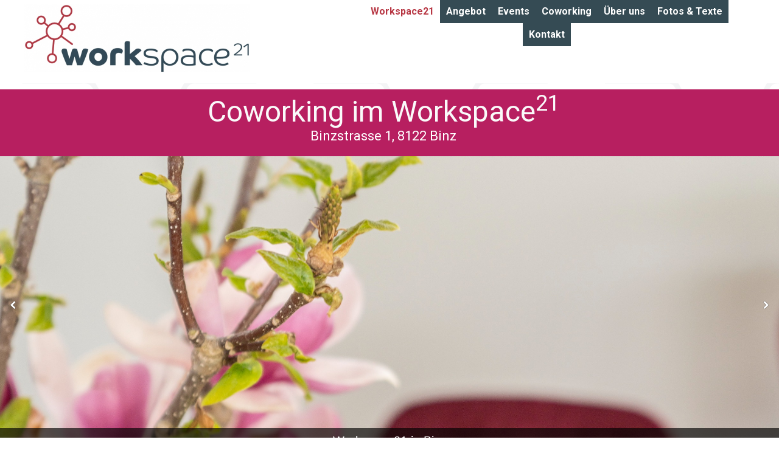

--- FILE ---
content_type: text/html; charset=utf-8
request_url: http://workspace21.ch/
body_size: 4127
content:
<!DOCTYPE html>
<html lang="en">
<head>
	<script type="text/javascript">
			</script>
	<meta http-equiv="content-type" content="text/html; charset=utf-8" />
	<title>WORKSPACE21</title>
	<base href="http://workspace21.ch/" />
	<link rel="canonical" href="http://workspace21.ch/" />
	
	
						<meta name="viewport" content="width=device-width, initial-scale=1" />
					<meta name="description" content="Unser Verein Workspace21 plant, in den nächsten Monaten einen modernen Co-Working Space in unserer Gemeinde zu eröffnen.

 

Unser Ziel ist es einen inspirierenden Ort für flexibles Arbeiten und lokalen Austausch in der Region Maur zu schaffen.

 

Wir haben 5 schlagkräftige Argumente die uns motiviert haben unseren Verein zu gründen:

Bessere Work-Life Balance
Höhere Flexibilität und Effizienz
Mehr Synergien und Austausch
Förderung der nachhaltigen Wirtschaft
Professionelle Infrastruktur vor Ort" />
			<meta name="keywords" content="Maur,Co-working,flexibles Arbeiten" />
			
	<!-- Facebook Open Graph -->
		<meta property="og:title" content="WORKSPACE21" />
			<meta property="og:description" content="Unser Verein Workspace21 plant, in den nächsten Monaten einen modernen Co-Working Space in unserer Gemeinde zu eröffnen.

 

Unser Ziel ist es einen inspirierenden Ort für flexibles Arbeiten und lokalen Austausch in der Region Maur zu schaffen.

 

Wir haben 5 schlagkräftige Argumente die uns motiviert haben unseren Verein zu gründen:

Bessere Work-Life Balance
Höhere Flexibilität und Effizienz
Mehr Synergien und Austausch
Förderung der nachhaltigen Wirtschaft
Professionelle Infrastruktur vor Ort" />
			<meta property="og:image" content="http://workspace21.ch/gallery_gen/6be3de369bd68c8b93f5bc5065658f4e_fit.png" />
			<meta property="og:type" content="article" />
			<meta property="og:url" content="http://workspace21.ch/" />
		<!-- Facebook Open Graph end -->

		<meta name="generator" content="HPK" />
			<script src="js/common-bundle.js?ts=20251229110306" type="text/javascript"></script>
	<script src="js/a18a99239e4b000dd16b3cc5ec9a4b0e-bundle.js?ts=20251229110306" type="text/javascript"></script>
	<link href="css/common-bundle.css?ts=20251229110306" rel="stylesheet" type="text/css" />
	<link href="https://fonts.googleapis.com/css?family=Roboto:100,100i,300,300i,400,400i,500,500i,700,700i,900,900i&amp;subset=cyrillic,cyrillic-ext,greek,greek-ext,latin,latin-ext,vietnamese" rel="stylesheet" type="text/css" />
	<link href="https://fonts.googleapis.com/css?family=Open+Sans:300,300i,400,400i,600,600i,700,700i,800,800i&amp;subset=cyrillic,cyrillic-ext,greek,greek-ext,latin,latin-ext,vietnamese" rel="stylesheet" type="text/css" />
	<link href="css/a18a99239e4b000dd16b3cc5ec9a4b0e-bundle.css?ts=20251229110306" rel="stylesheet" type="text/css" id="wb-page-stylesheet" />
	
	<script type="text/javascript">
	window.useTrailingSlashes = true;
	window.disableRightClick = false;
	window.currLang = 'en';
</script>
		
	<!--[if lt IE 9]>
	<script src="js/html5shiv.min.js"></script>
	<![endif]-->

		<script type="text/javascript">
		$(function () {
});    </script>
</head>


<body class="site site-lang-en " ><div id="wb_root" class="root wb-layout-vertical"><div class="wb_sbg"></div><div id="wb_header_a18a99239e4b000dd16b3cc5ec9a4b0e" class="wb_element wb-layout-element" data-plugin="LayoutElement"><div class="wb_content wb-layout-vertical"><div id="a18a992389620335dc53e8c46bcea6bb" class="wb_element wb-layout-element" data-plugin="LayoutElement"><div class="wb_content wb-layout-vertical"><div id="a18a992389620462ed479c3af1560a7b" class="wb_element wb-layout-element" data-plugin="LayoutElement"><div class="wb_content wb-layout-vertical"><div id="a18a99238962050ba2fb8aab999af18d" class="wb_element wb-layout-element" data-plugin="LayoutElement"><div class="wb_content wb-layout-horizontal"><div id="a18a99238962066a521a5970a609b3ab" class="wb_element wb_element_picture" data-plugin="Picture" title=""><div class="wb_picture_wrap"><div class="wb-picture-wrapper"><a href="http://workspace21.ch/"><img loading="lazy" alt="" src="gallery_gen/5ffd9f5a62637dcda9c9259d968efa15_740x224_fit.jpeg?ts=1766998986"></a></div></div></div><div id="a18a9923896207a6d144d12606f3eeff" class="wb_element wb-menu wb-prevent-layout-click wb-menu-mobile" data-plugin="Menu"><span class="btn btn-default btn-collapser"><span class="icon-bar"></span><span class="icon-bar"></span><span class="icon-bar"></span></span><ul class="hmenu" dir="ltr"><li class="wb_this_page_menu_item active"><a href="http://workspace21.ch/">Workspace21</a></li><li><a href="Angebot/">Angebot</a></li><li><a href="Events/">Events</a></li><li><a href="Coworking/">Coworking</a></li><li><a href="Über-uns/">Über uns</a></li><li><a href="Fotos-Texte/">Fotos &amp; Texte</a></li><li><a href="Kontakt/">Kontakt</a></li></ul><div class="clearfix"></div></div></div></div></div></div></div></div></div></div><div id="wb_main_a18a99239e4b000dd16b3cc5ec9a4b0e" class="wb_element wb-layout-element" data-plugin="LayoutElement"><div class="wb_content wb-layout-vertical"><div id="a18a99238962084fb938e0062196dc27" class="wb_element wb-layout-element" data-plugin="LayoutElement"><div class="wb_content wb-layout-vertical"><div id="a18a9923896209ad7a1674f77be1a47c" class="wb_element wb-layout-element" data-plugin="LayoutElement"><div class="wb_content wb-layout-vertical"><div id="a18a992389620a17c57fb77cbe108dd8" class="wb_element wb_text_element" data-plugin="TextArea" style=" line-height: normal;"><h2 class="wb-stl-custom1" data-dnid="10148">Coworking im Workspace<sup data-dnid="10231" style="font-size: 36px">21</sup></h2>

<h3 class="wb-stl-custom2" data-dnid="10150">Binzstrasse 1, 8122 Binz</h3>
</div></div></div></div></div><div id="a18a992389620b4f5718cd1cade31015" class="wb_element wb-prevent-layout-click wb_gallery" data-plugin="Gallery"><script type="text/javascript">
			$(function() {
				(function(GalleryLib) {
					var el = document.getElementById("a18a992389620b4f5718cd1cade31015");
					var lib = new GalleryLib({"id":"a18a992389620b4f5718cd1cade31015","height":490,"type":"slideshow","trackResize":true,"interval":4,"speed":400,"images":[{"thumb":"gallery_gen\/2119c2c9e9b1bb90269e2b054c33cc62_460x728.64754098361_fill.jpg","src":"gallery_gen\/cf08da9929ccbf03e1c8e076c3a441e6_fit.jpg?ts=1766998986","width":2440,"height":3865,"title":"Workspace21 in Binz","link":null,"description":"","address":{}},{"thumb":"gallery_gen\/a7f6225d94efbb533fb13265e7d982c2_669.33333333333x502_fill.jpg","src":"gallery_gen\/fde793752420bb694269a3867199326e_fit.jpg?ts=1766998986","width":2040,"height":1530,"title":"","link":null,"description":"","address":""},{"thumb":"gallery_gen\/139114c8b7b24c1d06a6224b6f3e9a26_502x669.33333333333_fill.jpg","src":"gallery_gen\/4187a94c874a62bace05c1bcede12841_fit.jpg?ts=1766998986","width":1530,"height":2040,"title":"","link":null,"description":"","address":""},{"thumb":"gallery_gen\/0e91a12ecf799c12f9c251b749f74e3e_502x669.33333333333_fill.jpg","src":"gallery_gen\/4981391a1dcd7e94025a5ccb0b6a2baf_fit.jpg?ts=1766998986","width":1500,"height":2000,"title":"","link":null,"description":"","address":""},{"thumb":"gallery_gen\/c0265e612d8b9965a1a623573ecec3be_669.33333333333x502_fill.jpg","src":"gallery_gen\/5116482d0574c91a3e97e7319a86eecf_fit.jpg?ts=1766998986","width":2040,"height":1530,"title":"","link":null,"description":"","address":""},{"thumb":"gallery_gen\/6bd686d50c1f3448fd53bb5cff0da0eb_502x669.33333333333_fill.jpg","src":"gallery_gen\/ad66b533355625bc53087e89589d3a15_fit.jpg?ts=1766998986","width":1530,"height":2040,"title":"","link":null,"description":"","address":""},{"thumb":"gallery_gen\/433865d5e7821f87386f8357e953f5ed_678.08939051919x498_fill.jpg","src":"gallery_gen\/e7d359d1bf001a6b17039e4d318c8ea9_fit.jpg?ts=1766998986","width":3016,"height":2215,"title":"","link":null,"description":"","address":""},{"thumb":"gallery_gen\/ac9383bbc014250afc5876d9af443b0e_686.37764932563x490_fill.jpg","src":"gallery_gen\/c4785bd7c1f6d238f5ad8981fee8889c_fit.jpg?ts=1766998986","width":3635,"height":2595,"title":"","link":null,"description":"","address":""}],"border":{"border":"5px none #ffffff"},"padding":0,"thumbWidth":290,"thumbHeight":290,"thumbAlign":"left","thumbPadding":6,"thumbAnim":"","thumbShadow":"","imageCover":true,"disablePopup":false,"controlsArrow":"chevron","controlsArrowSize":14,"controlsArrowStyle":{"normal":{"color":"#FFFFFF","shadow":{"angle":135,"distance":0,"size":0,"blur":1,"color":"#000000","forText":true,"css":{"text-shadow":"0px 0px 1px #000000"}}},"hover":{"color":"#DDDDDD","shadow":{"angle":135,"distance":0,"size":0,"blur":1,"color":"#222222","forText":true,"css":{"text-shadow":"0px 0px 1px #222222"}}},"active":{"color":"#FFFFFF","shadow":{"angle":135,"distance":0,"size":0,"blur":1,"color":"#000000","forText":true,"css":{"text-shadow":"0px 0px 1px #000000"}}}},"slideOpacity":100,"showPictureCaption":"always","captionIncludeDescription":false,"captionPosition":"center bottom","mapTypeId":"","markerIconTypeId":"","zoom":16,"mapCenter":"","key":"","theme":"default","color":"#eeeeee","showSatellite":false,"showZoom":false,"showStreetView":false,"showFullscreen":false,"allowDragging":false,"showRoads":false,"showLandmarks":false,"showLabels":false,"locale":"en_US","pauseOnHover":false});
					lib.appendTo(el);
				})(window.wbmodGalleryLib);
			});
		</script></div><div id="a18a992389620cbc88a7db07af3181d6" class="wb_element wb-layout-element" data-plugin="LayoutElement"><div class="wb_content wb-layout-vertical"><div id="a18a992389620d9b5584ee32127d908d" class="wb_element wb_text_element" data-plugin="TextArea" style=" line-height: normal;"><h4 class="wb-stl-custom3" data-dnid="10152">Raum für Austausch und Vernetzung</h4></div><div id="a18a992389620e7511db48b845d59a8e" class="wb_element wb_text_element" data-plugin="TextArea" style=" line-height: normal;"><p class="wb-stl-custom4" data-dnid="10156"> </p>

<p class="wb-stl-custom4" data-dnid="10162">Coworker arbeiten in kreativer Atmosphäre an ihren beruflichen und privaten Projekten, tauschen sich mit anderen Menschen aus, lernen beim Kaffee lokale Berufstätige aus anderen Branchen kennen und erweitern so ihr Netzwerk. Wer im Coworking Space arbeiten will, nimmt seinen Laptop mit, schliesst ihn an und legt los, die dafür benötigte professionelle Infrastruktur steht bereit. Eine interessante Option für alle, die einmal tage- oder stundenweise der Enge ihres Home Office entfliehen wollen und denen der persönliche und fachliche Austausch wichtig ist. Für Vereine, Parteien und Organisationen steht ein Meetingraum zur Verfügung, der zu attraktiven Konditionen für Vorstandstreffen und Vereinssitzungen gebucht werden kann.</p>

<p class="wb-stl-custom4" data-dnid="10164"> </p>
</div><div id="a18a992389620fc290073bbccedbe64a" class="wb_element wb-layout-element" data-plugin="LayoutElement"><div class="wb_content wb-layout-horizontal"><div id="a18a9923896210bb66d0d75e95f7f39c" class="wb_element" data-plugin="Button"><a class="wb_button" href="mailto:info@workspace21.ch"><span>Werde Mitglied im Verein!</span></a></div><div id="a18a9923896211b8c54969049909b919" class="wb_element" data-plugin="Button"><a class="wb_button" href="Über-uns/"><span>Werde Gönner</span></a></div><div id="a18a99238962128aba4f9f1153db82b8" class="wb_element" data-plugin="Button"><a class="wb_button" href="Events/"><span>Events</span></a></div></div></div></div></div></div></div><div id="wb_footer_a18a99239e4b000dd16b3cc5ec9a4b0e" class="wb_element wb-layout-element" data-plugin="LayoutElement"><div class="wb_content wb-layout-vertical"><div id="a18a9923896213377e211821b2b27e42" class="wb_element wb-layout-element" data-plugin="LayoutElement"><div class="wb_content wb-layout-vertical"><div id="a18a99238962141166aa411265e07970" class="wb_element wb-layout-element" data-plugin="LayoutElement"><div class="wb_content wb-layout-vertical"><div id="a18a9923896215cafee155bc72e5abe5" class="wb_element wb_text_element" data-plugin="TextArea" style=" line-height: normal;"><p class="wb-stl-custom6" data-dnid="10175">© 2025 <a href="http://workspace21.ch">workspace21.ch</a>  Binzstrasse 1, 8122 Binz      Tel 079 133 04 12             <a href="mailto:info@workspace21.ch">info@workspace21.ch</a></p>
</div></div></div></div></div><div id="wb_footer_c" class="wb_element" data-plugin="WB_Footer" style="text-align: center; width: 100%;"><div class="wb_footer"></div><script type="text/javascript">
			$(function() {
				var footer = $(".wb_footer");
				var html = (footer.html() + "").replace(/^\s+|\s+$/g, "");
				if (!html) {
					footer.parent().remove();
					footer = $("#footer, #footer .wb_cont_inner");
					footer.css({height: ""});
				}
			});
			</script></div></div></div>
<div class="wb_pswp" tabindex="-1" role="dialog" aria-hidden="true">
</div>
</div></body>
</html>


--- FILE ---
content_type: text/css
request_url: http://workspace21.ch/css/a18a99239e4b000dd16b3cc5ec9a4b0e-bundle.css?ts=20251229110306
body_size: 4614
content:
/*! PhotoSwipe main CSS by Dmytro Semenov | photoswipe.com */
 .pswp{--pswp-bg:#000;--pswp-placeholder-bg:#222;--pswp-root-z-index:100000;--pswp-preloader-color:rgba(79, 79, 79, 0.4);--pswp-preloader-color-secondary:rgba(255, 255, 255, 0.9);--pswp-icon-color:#fff;--pswp-icon-color-secondary:#4f4f4f;--pswp-icon-stroke-color:#4f4f4f;--pswp-icon-stroke-width:2px;--pswp-error-text-color:var(--pswp-icon-color)}.pswp{position:fixed;top:0;left:0;width:100%;height:100%;z-index:var(--pswp-root-z-index);display:none;touch-action:none;outline:0;opacity:.003;contain:layout style size;-webkit-tap-highlight-color:#fff0}.pswp:focus{outline:0}.pswp *{box-sizing:border-box}.pswp img{max-width:none}.pswp--open{display:block}.pswp,.pswp__bg{transform:translateZ(0);will-change:opacity}.pswp__bg{opacity:.005;background:var(--pswp-bg)}.pswp,.pswp__scroll-wrap{overflow:hidden}.pswp__scroll-wrap,.pswp__bg,.pswp__container,.pswp__item,.pswp__content,.pswp__img,.pswp__zoom-wrap{position:absolute;top:0;left:0;width:100%;height:100%}.pswp__img,.pswp__zoom-wrap{width:auto;height:auto}.pswp--click-to-zoom.pswp--zoom-allowed .pswp__img{cursor:-webkit-zoom-in;cursor:-moz-zoom-in;cursor:zoom-in}.pswp--click-to-zoom.pswp--zoomed-in .pswp__img{cursor:move;cursor:-webkit-grab;cursor:-moz-grab;cursor:grab}.pswp--click-to-zoom.pswp--zoomed-in .pswp__img:active{cursor:-webkit-grabbing;cursor:-moz-grabbing;cursor:grabbing}.pswp--no-mouse-drag.pswp--zoomed-in .pswp__img,.pswp--no-mouse-drag.pswp--zoomed-in .pswp__img:active,.pswp__img{cursor:-webkit-zoom-out;cursor:-moz-zoom-out;cursor:zoom-out}.pswp__container,.pswp__img,.pswp__button,.pswp__counter{-webkit-user-select:none;-moz-user-select:none;-ms-user-select:none;user-select:none}.pswp__item{z-index:1;overflow:hidden}.pswp__hidden{display:none!important}.pswp__content{pointer-events:none}.pswp__content>*{pointer-events:auto}.pswp__error-msg-container{display:grid}.pswp__error-msg{margin:auto;font-size:1em;line-height:1;color:var(--pswp-error-text-color)}.pswp .pswp__hide-on-close{opacity:.005;will-change:opacity;transition:opacity var(--pswp-transition-duration) cubic-bezier(.4,0,.22,1);z-index:10;pointer-events:none}.pswp--ui-visible .pswp__hide-on-close{opacity:1;pointer-events:auto}.pswp__button{position:relative;display:block;width:50px;height:60px;padding:0;margin:0;overflow:hidden;cursor:pointer;background:none;border:0;box-shadow:none;opacity:.85;-webkit-appearance:none;-webkit-touch-callout:none}.pswp__button:disabled{opacity:.3;cursor:auto}.pswp__icn{fill:var(--pswp-icon-color);color:var(--pswp-icon-color-secondary)}.pswp__icn{position:absolute;top:14px;left:9px;width:32px;height:32px;overflow:hidden;pointer-events:none}.pswp__icn-shadow{stroke:var(--pswp-icon-stroke-color);stroke-width:var(--pswp-icon-stroke-width);fill:none}.pswp__icn:focus{outline:0}div.pswp__img--placeholder,.pswp__img--with-bg{background:var(--pswp-placeholder-bg)}.pswp__top-bar{position:absolute;left:0;top:0;width:100%;height:60px;display:flex;flex-direction:row;justify-content:flex-end;z-index:10;pointer-events:none!important}.pswp__top-bar>*{pointer-events:auto;will-change:opacity}.pswp__button--close{margin-right:6px}.pswp__button--arrow{position:absolute;top:0;width:75px;height:100px;top:50%;margin-top:-50px}.pswp__button--arrow:disabled{display:none;cursor:default}.pswp__button--arrow .pswp__icn{top:50%;margin-top:-30px;width:60px;height:60px;background:none;border-radius:0}.pswp--one-slide .pswp__button--arrow{display:none}.pswp--touch .pswp__button--arrow{visibility:hidden}.pswp--has_mouse .pswp__button--arrow{visibility:visible}.pswp__button--arrow--prev{right:auto;left:0}.pswp__button--arrow--next{right:0}.pswp__button--arrow--next .pswp__icn{left:auto;right:14px;transform:scale(-1,1)}.pswp__button--zoom{display:none}.pswp--zoom-allowed .pswp__button--zoom{display:block}.pswp--zoomed-in .pswp__zoom-icn-bar-v{display:none}.pswp__preloader{position:relative;overflow:hidden;width:50px;height:60px;margin-right:auto}.pswp__preloader .pswp__icn{opacity:0;transition:opacity 0.2s linear;animation:pswp-clockwise 600ms linear infinite}.pswp__preloader--active .pswp__icn{opacity:.85}@keyframes pswp-clockwise{0%{transform:rotate(0deg)}100%{transform:rotate(360deg)}}.pswp__counter{height:30px;margin-top:15px;margin-inline-start:20px;font-size:14px;line-height:30px;color:var(--pswp-icon-color);text-shadow:1px 1px 3px var(--pswp-icon-color-secondary);opacity:.85}.pswp--one-slide .pswp__counter{display:none}body{background-color:#fff0}body.site:before{background:#fff0 url(../gallery_gen/8a6cd991bbdb56e5756537900e7bac56_fit.png) repeat scroll center top;background-size:auto auto;opacity:1}.wb_sbg{background:#fff0 none repeat-x left top}.site-lang-en .wb_cont_inner{width:360px;height:100%}.site-lang-en .wb_cont_bg{width:360px;margin-left:-180px}.site-lang-en .root{min-height:100%;height:auto}#a18a99238962066a521a5970a609b3ab{opacity:1;box-sizing:border-box;width:100%;height:auto;min-width:185px;max-width:370px;margin:7px 0 0 0;flex:1 1 auto}#a18a99238962066a521a5970a609b3ab .wb-picture-wrapper{border-radius:0 0 0 0;-moz-border-radius:0 0 0 0;-webkit-border-radius:0 0 0 0;border:0 none #d1d1d1}#a18a99238962066a521a5970a609b3ab img{width:100%;height:auto}#a18a99238962066a521a5970a609b3ab>.wb_picture_wrap>.wb-picture-wrapper{text-shadow:none;box-shadow:none}#a18a9923896207a6d144d12606f3eeff .btn-collapser{display:inline-block}#a18a9923896207a6d144d12606f3eeff{width:auto;height:auto;max-width:676px;flex:1 1 auto;text-shadow:none;box-shadow:none}#a18a9923896207a6d144d12606f3eeff ul{background:#354b54 none repeat left top}#a18a9923896207a6d144d12606f3eeff>ul{display:none;background-color:#354b54}#a18a9923896207a6d144d12606f3eeff.collapse-expanded>ul{display:block;float:none;height:auto;overflow:hidden;overflow-y:auto}#a18a9923896207a6d144d12606f3eeff.collapse-expanded>ul>li{display:block}#a18a9923896207a6d144d12606f3eeff.collapse-expanded li>ul{position:static}#a18a9923896207a6d144d12606f3eeff.collapse-expanded li.active>ul{display:block!important}#a18a9923896207a6d144d12606f3eeff.collapse-expanded li.over>ul{display:block!important}#a18a9923896207a6d144d12606f3eeff ul,#a18a9923896207a6d144d12606f3eeff-det ul{border:2px none #e3dee3}#a18a9923896207a6d144d12606f3eeff,#a18a9923896207a6d144d12606f3eeff ul,#a18a9923896207a6d144d12606f3eeff-det ul,#a18a9923896207a6d144d12606f3eeff,#a18a9923896207a6d144d12606f3eeff ul li,#a18a9923896207a6d144d12606f3eeff-det ul li{text-align:center}#a18a9923896207a6d144d12606f3eeff,#a18a9923896207a6d144d12606f3eeff ul[dir="rtl"],#a18a9923896207a6d144d12606f3eeff-det ul[dir="rtl"],#a18a9923896207a6d144d12606f3eeff,#a18a9923896207a6d144d12606f3eeff ul[dir="rtl"] li,#a18a9923896207a6d144d12606f3eeff-det ul[dir="rtl"] li{text-align:center}#a18a9923896207a6d144d12606f3eeff,#a18a9923896207a6d144d12606f3eeff ul li ul,#a18a9923896207a6d144d12606f3eeff ul li ul a,#a18a9923896207a6d144d12606f3eeff-det ul li ul,#a18a9923896207a6d144d12606f3eeff-det ul li ul a{text-align:center!important}#a18a9923896207a6d144d12606f3eeff,#a18a9923896207a6d144d12606f3eeff ul[dir="rtl"] li ul,#a18a9923896207a6d144d12606f3eeff ul[dir="rtl"] li ul a,#a18a9923896207a6d144d12606f3eeff-det ul[dir="rtl"] li ul,#a18a9923896207a6d144d12606f3eeff-det ul[dir="rtl"] li ul a{text-align:center!important}#a18a9923896207a6d144d12606f3eeff ul[dir="rtl"] li ul,#a18a9923896207a6d144d12606f3eeff-det ul[dir="rtl"] li ul{padding:inherit}#a18a9923896207a6d144d12606f3eeff .vmenu[dir="rtl"]>li>ul,#a18a9923896207a6d144d12606f3eeff .hmenu[dir="rtl"]>li>ul{left:auto}#a18a9923896207a6d144d12606f3eeff .vmenu[dir="rtl"]>li>ul ul,#a18a9923896207a6d144d12606f3eeff .hmenu[dir="rtl"]>li>ul ul{left:auto;right:100%}#a18a9923896207a6d144d12606f3eeff ul ul,#a18a9923896207a6d144d12606f3eeff-det ul{background:#354b54 none repeat right top}#a18a9923896207a6d144d12606f3eeff:not(.collapse-expanded) .vmenu ul li,#a18a9923896207a6d144d12606f3eeff-det.vmenu:not(.collapse-expanded) ul li,#a18a9923896207a6d144d12606f3eeff:not(.collapse-expanded) .hmenu ul li{width:320px;max-width:320px}#a18a9923896207a6d144d12606f3eeff:not(.collapse-expanded) .vmenu ul li a,#a18a9923896207a6d144d12606f3eeff-det.vmenu:not(.collapse-expanded) ul li a,#a18a9923896207a6d144d12606f3eeff:not(.collapse-expanded) .hmenu ul li a{max-width:320px}#a18a9923896207a6d144d12606f3eeff .vmenu ul a,#a18a9923896207a6d144d12606f3eeff-det.vmenu:not(.collapse-expanded) ul a,#a18a9923896207a6d144d12606f3eeff .hmenu ul a{white-space:nowrap}#a18a9923896207a6d144d12606f3eeff li,#a18a9923896207a6d144d12606f3eeff-det li{margin:0 0 0 0}#a18a9923896207a6d144d12606f3eeff li a,#a18a9923896207a6d144d12606f3eeff-det li a{padding:10px 10px 10px 10px;text-transform:none;border:0 none #000;font:normal bold 16px 'Roboto',Arial,sans-serif;text-decoration:none;color:#fff;line-height:18px;background:#354b54 none no-repeat center top}#a18a9923896207a6d144d12606f3eeff li ul li,#a18a9923896207a6d144d12606f3eeff-det li ul li{margin:0 0 0 0}#a18a9923896207a6d144d12606f3eeff li ul li a,#a18a9923896207a6d144d12606f3eeff-det li ul li a{padding:10px 10px 10px 10px;text-transform:none;border:0 none #000;font:normal bold 16px 'Roboto',Arial,sans-serif;text-decoration:none;color:#fff;line-height:18px;background:#354b54 none no-repeat center top}#a18a9923896207a6d144d12606f3eeff li.over>a,#a18a9923896207a6d144d12606f3eeff li:hover>a,#a18a9923896207a6d144d12606f3eeff li:focus>a,#a18a9923896207a6d144d12606f3eeff-det li.over>a,#a18a9923896207a6d144d12606f3eeff-det li:hover>a,#a18a9923896207a6d144d12606f3eeff-det li:focus>a{border:0 none #000;font:normal bold 16px 'Roboto',Arial,sans-serif;text-decoration:none;color:#b73643;line-height:18px;background:#fff0 none no-repeat center top}#a18a9923896207a6d144d12606f3eeff li ul li.over>a,#a18a9923896207a6d144d12606f3eeff li ul li:hover>a,#a18a9923896207a6d144d12606f3eeff li ul li:focus>a,#a18a9923896207a6d144d12606f3eeff-det li ul li.over>a,#a18a9923896207a6d144d12606f3eeff-det li ul li:hover>a,#a18a9923896207a6d144d12606f3eeff-det li ul li:focus>a{border:0 none #000}#a18a9923896207a6d144d12606f3eeff li.active>a,#a18a9923896207a6d144d12606f3eeff-det li.active>a{border:0 none #000;font:normal bold 16px 'Roboto',Arial,sans-serif;text-decoration:none;color:#b73643;line-height:18px;background:#fff0 none no-repeat center center}#a18a9923896207a6d144d12606f3eeff li ul li.active>a,#a18a9923896207a6d144d12606f3eeff-det li ul li.active>a{border:0 none #000;font:normal bold 16px 'Roboto',Arial,sans-serif;text-decoration:none;color:#b73643;line-height:18px;background:#fff0 none no-repeat center center}#a18a9923896207a6d144d12606f3eeff li ul li.over>a,#a18a9923896207a6d144d12606f3eeff li ul li:hover>a,#a18a9923896207a6d144d12606f3eeff li ul li:focus>a,#a18a9923896207a6d144d12606f3eeff-det li ul li.over>a,#a18a9923896207a6d144d12606f3eeff-det li ul li:hover>a,#a18a9923896207a6d144d12606f3eeff-det li ul li:focus>a{font:normal bold 16px 'Roboto',Arial,sans-serif;text-decoration:none;color:#b73643;line-height:18px;background:#fff0 none no-repeat center top}#a18a9923896207a6d144d12606f3eeff:not(.collapse-expanded) .vmenu ul.open-left,#a18a9923896207a6d144d12606f3eeff:not(.collapse-expanded) .hmenu ul.open-left{left:auto;right:100%}#a18a9923896207a6d144d12606f3eeff:not(.collapse-expanded) .hmenu>li>ul.open-left{left:auto;right:0}#a18a99238962050ba2fb8aab999af18d{width:100%;height:auto;max-width:1196px;margin:0 4px 0 0;flex:1 1 auto}#a18a99238962050ba2fb8aab999af18d>.wb_content{min-width:20px;min-height:20px;padding:0 0 0 0;border:1px none #000;-moz-border-radius:0 0 0 0;-webkit-border-radius:0 0 0 0;border-radius:0 0 0 0;background:#fff0 none repeat scroll left top;justify-items:center;align-items:flex-start;justify-content:space-between;align-content:flex-start;flex-wrap:nowrap;text-shadow:none;box-shadow:none}#a18a992389620462ed479c3af1560a7b{width:100%;height:auto;max-width:1200px;flex:1 1 auto}#a18a992389620462ed479c3af1560a7b>.wb_content{min-width:20px;min-height:20px;padding:0 0 0 0;border:1px none #000;-moz-border-radius:0 0 0 0;-webkit-border-radius:0 0 0 0;border-radius:0 0 0 0;background:#fff0 none repeat scroll left top;justify-items:flex-start;align-items:flex-start;justify-content:flex-start;align-content:stretch;flex-wrap:nowrap;text-shadow:none;box-shadow:none}#a18a992389620335dc53e8c46bcea6bb{width:100%;height:auto;max-width:100%;flex:1 1 auto}#a18a992389620335dc53e8c46bcea6bb>.wb_content{min-width:20px;min-height:20px;padding:0 0 18px 0;border:0 none silver;-moz-border-radius:0 0 0 0;-webkit-border-radius:0 0 0 0;border-radius:0 0 0 0;background:#FFF none repeat scroll left top;justify-items:flex-start;align-items:center;justify-content:flex-start;align-content:stretch;flex-wrap:nowrap;text-shadow:none;box-shadow:none}#wb_header_a18a99239e4b000dd16b3cc5ec9a4b0e{width:100%;height:auto;max-width:100%;flex:1 1 auto}#wb_header_a18a99239e4b000dd16b3cc5ec9a4b0e>.wb_content{min-width:20px;min-height:20px;padding:0 0 0 0;border:0 none #333;-moz-border-radius:0 0 0 0;-webkit-border-radius:0 0 0 0;border-radius:0 0 0 0;background:#fff0 none repeat scroll left top;justify-items:flex-start;align-items:center;justify-content:flex-start;align-content:stretch;flex-wrap:nowrap;text-shadow:none;box-shadow:none}#a18a992389620a17c57fb77cbe108dd8 p:last-child{margin-bottom:0}#a18a992389620a17c57fb77cbe108dd8{opacity:1;width:100%;height:auto;max-width:960px;margin:0 5px 0 5px;flex:1 1 auto;text-shadow:none;box-shadow:none}#a18a9923896209ad7a1674f77be1a47c{width:100%;height:auto;max-width:1200px;margin:1px 0 1px 0;flex:1 1 auto}#a18a9923896209ad7a1674f77be1a47c>.wb_content{min-width:20px;min-height:20px;padding:0 15px 0 13px;border:1px none #000;-moz-border-radius:0 0 0 0;-webkit-border-radius:0 0 0 0;border-radius:0 0 0 0;background:#fff0 none repeat scroll left top;justify-items:flex-start;align-items:center;justify-content:flex-start;align-content:stretch;flex-wrap:nowrap;text-shadow:none;box-shadow:none}#a18a99238962084fb938e0062196dc27{width:100%;height:auto;max-width:100%;flex:1 1 auto}#a18a99238962084fb938e0062196dc27>.wb_content{min-width:20px;min-height:20px;padding:5px 0 16px 0;border:0 none silver;-moz-border-radius:0 0 0 0;-webkit-border-radius:0 0 0 0;border-radius:0 0 0 0;background:#B71F60 none repeat scroll left top;justify-items:flex-start;align-items:center;justify-content:flex-start;align-content:stretch;flex-wrap:nowrap;text-shadow:none;box-shadow:none}#a18a992389620b4f5718cd1cade31015>.wb_content{width:100%;height:100%}#a18a992389620b4f5718cd1cade31015{width:100%;height:490px;max-width:100%;flex:0 0 auto;text-shadow:none;box-shadow:none;background:#fff0;touch-action:manipulation}#a18a992389620b4f5718cd1cade31015 .wb-picture-caption{background-color:rgb(0 0 0 / .66)}#a18a992389620b4f5718cd1cade31015_pswp .pswp__bg{background-color:rgb(0 0 0)}#a18a992389620b4f5718cd1cade31015 .wb-lightbox-title{font-style:normal;font:normal normal 20px Arial,Helvetica,sans-serif;font-family:Arial,Helvetica,sans-serif;color:#fff;text-decoration:none;text-align:center}#a18a992389620b4f5718cd1cade31015_pswp .wb-lightbox-title{font-style:normal;font:normal normal 20px Arial,Helvetica,sans-serif;font-family:Arial,Helvetica,sans-serif;color:#fff;text-decoration:none;text-align:center}#a18a992389620b4f5718cd1cade31015 .wb-lightbox-description{font-style:normal;font:normal normal 16px Arial,Helvetica,sans-serif;font-family:Arial,Helvetica,sans-serif;color:#fff;text-decoration:none;text-align:center}#a18a992389620b4f5718cd1cade31015_pswp .wb-lightbox-description{font-style:normal;font:normal normal 16px Arial,Helvetica,sans-serif;font-family:Arial,Helvetica,sans-serif;color:#fff;text-decoration:none;text-align:center}#a18a992389620b4f5718cd1cade31015_pswp .pswp__button--arrow--prev:before{content:"\f060"}#a18a992389620b4f5718cd1cade31015_pswp .pswp__button--arrow--next:before{content:"\f061"}#a18a992389620b4f5718cd1cade31015_pswp .pswp__button--arrow--prev,#a18a992389620b4f5718cd1cade31015_pswp .pswp__button--arrow--next{font-size:14px}#a18a992389620b4f5718cd1cade31015_pswp .pswp__button--close:before,#a18a992389620b4f5718cd1cade31015_pswp .pswp__button--arrow--prev:before,#a18a992389620b4f5718cd1cade31015_pswp .pswp__button--arrow--next:before{color:#FFF}#a18a992389620b4f5718cd1cade31015_pswp .pswp__button--arrow--prev:before,#a18a992389620b4f5718cd1cade31015_pswp .pswp__button--arrow--next:before{text-shadow:0 0 1px #000}#a18a992389620b4f5718cd1cade31015_pswp .pswp__button--arrow--prev:hover:before,#a18a992389620b4f5718cd1cade31015_pswp .pswp__button--arrow--next:hover:before{color:#DDD;text-shadow:0 0 1px #222}#a18a992389620d9b5584ee32127d908d p:last-child{margin-bottom:0}#a18a992389620d9b5584ee32127d908d{opacity:1;width:100%;height:auto;max-width:1200px;flex:1 1 auto;text-shadow:none;box-shadow:none}#a18a992389620e7511db48b845d59a8e p:last-child{margin-bottom:0}#a18a992389620e7511db48b845d59a8e{opacity:1;width:auto;height:auto;max-width:920px;flex:1 1 auto;text-shadow:none;box-shadow:none}#a18a9923896210bb66d0d75e95f7f39c{width:100%;height:auto;min-width:280px;min-height:81px;max-width:280px;flex:0 0 auto}#a18a9923896210bb66d0d75e95f7f39c>.wb_button{padding:0 0 0 0}#a18a9923896210bb66d0d75e95f7f39c .wb_button{margin:0;width:100%;font-family:'Roboto',Arial,sans-serif;font-size:22px;text-align:center;line-height:31px;letter-spacing:0;text-decoration:none;border:#354B54 none 1px;-webkit-border-radius:12px;-moz-border-radius:12px;border-radius:12px;background-color:#b71f60;min-width:20px;min-height:20px}#a18a9923896210bb66d0d75e95f7f39c .wb_button:after{width:0;height:0;content:url([data-uri]);overflow:hidden}#a18a9923896210bb66d0d75e95f7f39c .wb_button span{color:#fff;font-style:normal;font-weight:700;text-decoration:none}#a18a9923896210bb66d0d75e95f7f39c .wb_button:before{background:#fff0 none no-repeat scroll center center;background-size:auto auto;opacity:0}#a18a9923896210bb66d0d75e95f7f39c .wb_button:hover span{color:#354b54;font-style:normal;font-weight:700;text-decoration:none}#a18a9923896210bb66d0d75e95f7f39c .wb_button:hover{background-color:#fff0}#a18a9923896210bb66d0d75e95f7f39c .wb_button:hover:before{background:#fff0 url([data-uri]) no-repeat scroll center center;background-size:auto auto;opacity:1}#a18a9923896210bb66d0d75e95f7f39c .wb_button:active span{color:#354b54;font-style:normal;font-weight:400;text-decoration:none}#a18a9923896210bb66d0d75e95f7f39c .wb_button:active{background-color:#fff0}#a18a9923896210bb66d0d75e95f7f39c .wb_button:active:before{background:#fff0 url([data-uri]) no-repeat scroll left top;background-size:auto auto;opacity:1}#a18a9923896211b8c54969049909b919{width:100%;height:auto;min-width:210px;min-height:81px;max-width:210px;flex:0 0 auto}#a18a9923896211b8c54969049909b919>.wb_button{padding:0 0 0 0}#a18a9923896211b8c54969049909b919 .wb_button{margin:0;width:100%;font-family:'Roboto',Arial,sans-serif;font-size:22px;text-align:center;line-height:31px;letter-spacing:0;text-decoration:none;border:#354B54 none 1px;-webkit-border-radius:12px;-moz-border-radius:12px;border-radius:12px;background-color:#b71f60;min-width:20px;min-height:20px}#a18a9923896211b8c54969049909b919 .wb_button:after{width:0;height:0;content:url([data-uri]);overflow:hidden}#a18a9923896211b8c54969049909b919 .wb_button span{color:#fff;font-style:normal;font-weight:700;text-decoration:none}#a18a9923896211b8c54969049909b919 .wb_button:before{background:#fff0 none no-repeat scroll center center;background-size:auto auto;opacity:0}#a18a9923896211b8c54969049909b919 .wb_button:hover span{color:#354b54;font-style:normal;font-weight:700;text-decoration:none}#a18a9923896211b8c54969049909b919 .wb_button:hover{background-color:#fff0}#a18a9923896211b8c54969049909b919 .wb_button:hover:before{background:#fff0 url([data-uri]) no-repeat scroll center center;background-size:auto auto;opacity:1}#a18a9923896211b8c54969049909b919 .wb_button:active span{color:#354b54;font-style:normal;font-weight:400;text-decoration:none}#a18a9923896211b8c54969049909b919 .wb_button:active{background-color:#fff0}#a18a9923896211b8c54969049909b919 .wb_button:active:before{background:#fff0 url([data-uri]) no-repeat scroll left top;background-size:auto auto;opacity:1}#a18a99238962128aba4f9f1153db82b8{width:100%;height:auto;min-width:156px;min-height:81px;max-width:156px;flex:0 0 auto}#a18a99238962128aba4f9f1153db82b8>.wb_button{padding:0 0 0 0}#a18a99238962128aba4f9f1153db82b8 .wb_button{margin:0;width:100%;font-family:'Roboto',Arial,sans-serif;font-size:22px;text-align:center;line-height:31px;letter-spacing:0;text-decoration:none;border:#354B54 none 1px;-webkit-border-radius:12px;-moz-border-radius:12px;border-radius:12px;background-color:#b71f60;min-width:20px;min-height:20px}#a18a99238962128aba4f9f1153db82b8 .wb_button:after{width:0;height:0;content:url([data-uri]);overflow:hidden}#a18a99238962128aba4f9f1153db82b8 .wb_button span{color:#fff;font-style:normal;font-weight:700;text-decoration:none}#a18a99238962128aba4f9f1153db82b8 .wb_button:before{background:#fff0 none no-repeat scroll center center;background-size:auto auto;opacity:0}#a18a99238962128aba4f9f1153db82b8 .wb_button:hover span{color:#354b54;font-style:normal;font-weight:700;text-decoration:none}#a18a99238962128aba4f9f1153db82b8 .wb_button:hover{background-color:#fff0}#a18a99238962128aba4f9f1153db82b8 .wb_button:hover:before{background:#fff0 url([data-uri]) no-repeat scroll center center;background-size:auto auto;opacity:1}#a18a99238962128aba4f9f1153db82b8 .wb_button:active span{color:#354b54;font-style:normal;font-weight:400;text-decoration:none}#a18a99238962128aba4f9f1153db82b8 .wb_button:active{background-color:#fff0}#a18a99238962128aba4f9f1153db82b8 .wb_button:active:before{background:#fff0 url([data-uri]) no-repeat scroll left top;background-size:auto auto;opacity:1}#a18a992389620fc290073bbccedbe64a{width:100%;height:auto;max-width:796px;margin:0 15px 0 0;flex:1 1 auto}#a18a992389620fc290073bbccedbe64a>.wb_content{min-width:20px;min-height:20px;padding:0 0 0 0;border:1px none #000;-moz-border-radius:0 0 0 0;-webkit-border-radius:0 0 0 0;border-radius:0 0 0 0;background:#fff0 none repeat scroll left top;justify-items:center;align-items:center;justify-content:space-between;align-content:flex-start;flex-wrap:nowrap;text-shadow:none;box-shadow:none}#a18a992389620cbc88a7db07af3181d6{width:100%;height:auto;max-width:1200px;flex:1 1 auto}#a18a992389620cbc88a7db07af3181d6>.wb_content{min-width:20px;min-height:20px;padding:20px 0 34px 0;border:1px none #000;-moz-border-radius:0 0 0 0;-webkit-border-radius:0 0 0 0;border-radius:0 0 0 0;background:#fff0 none repeat left top;background-size:auto auto;opacity:1;justify-items:flex-start;align-items:center;justify-content:flex-start;align-content:stretch;flex-wrap:nowrap;text-shadow:none;box-shadow:none}#wb_main_a18a99239e4b000dd16b3cc5ec9a4b0e{width:100%;height:auto;max-width:100%;flex:1 1 auto}#wb_main_a18a99239e4b000dd16b3cc5ec9a4b0e>.wb_content{min-width:20px;min-height:20px;padding:10px 0 0 0;border:0 none #333;-moz-border-radius:0 0 0 0;-webkit-border-radius:0 0 0 0;border-radius:0 0 0 0;background:#fff0 none repeat scroll left top;justify-items:flex-start;align-items:center;justify-content:flex-start;align-content:stretch;flex-wrap:nowrap;text-shadow:none;box-shadow:none}#a18a9923896215cafee155bc72e5abe5 p:last-child{margin-bottom:0}#a18a9923896215cafee155bc72e5abe5{opacity:1;width:100%;height:auto;max-width:790px;margin:0 5px 0 5px;flex:1 1 auto;text-shadow:none;box-shadow:none}#a18a99238962141166aa411265e07970{width:100%;height:auto;max-width:1200px;flex:1 1 auto}#a18a99238962141166aa411265e07970>.wb_content{min-width:20px;min-height:20px;padding:0 13px 0 3px;border:1px none #000;-moz-border-radius:0 0 0 0;-webkit-border-radius:0 0 0 0;border-radius:0 0 0 0;background:#fff0 none repeat scroll left top;justify-items:flex-start;align-items:center;justify-content:flex-start;align-content:stretch;flex-wrap:nowrap;text-shadow:none;box-shadow:none}#a18a9923896213377e211821b2b27e42{width:100%;height:auto;max-width:100%;flex:1 1 auto}#a18a9923896213377e211821b2b27e42>.wb_content{min-width:20px;min-height:20px;padding:0 0 5px 0;border:0 none silver;-moz-border-radius:0 0 0 0;-webkit-border-radius:0 0 0 0;border-radius:0 0 0 0;background-color:rgb(183 31 96 / .95);justify-items:flex-start;align-items:center;justify-content:flex-start;align-content:stretch;flex-wrap:nowrap;text-shadow:none;box-shadow:none}#a18a9923896213377e211821b2b27e42>.wb_content:before{background:#fff0 none repeat scroll left top;opacity:.95;content:"";position:absolute;width:100%;height:100%;top:0;left:0;-webkit-border-radius:0 0 0 0;-moz-border-radius:0 0 0 0;border-radius:0 0 0 0}#wb_footer_a18a99239e4b000dd16b3cc5ec9a4b0e{width:100%;height:auto;max-width:100%;flex:1 1 auto}#wb_footer_a18a99239e4b000dd16b3cc5ec9a4b0e>.wb_content{min-width:20px;min-height:20px;padding:0 0 0 0;border:0 none #333;-moz-border-radius:0 0 0 0;-webkit-border-radius:0 0 0 0;border-radius:0 0 0 0;background:#fff0 none repeat scroll left top;justify-items:flex-start;align-items:center;justify-content:flex-start;align-content:stretch;flex-wrap:nowrap;text-shadow:none;box-shadow:none}#wb_footer_c>.wb_content{width:100%;height:100%}#wb_footer_c{width:0;height:0;max-width:100%;flex:0 0 auto;text-shadow:none;box-shadow:none}@media (min-width:767.5px){#a18a99238962066a521a5970a609b3ab{margin:7px 0 0 0}#a18a9923896207a6d144d12606f3eeff ul{background:#fff0 none repeat right top}#a18a9923896207a6d144d12606f3eeff .btn-collapser{display:none}#a18a9923896207a6d144d12606f3eeff>ul,#a18a9923896207a6d144d12606f3eeff-det>ul{display:block}#a18a99238962050ba2fb8aab999af18d{margin:0 4px 0 0}#a18a992389620a17c57fb77cbe108dd8{margin:0 5px 0 5px}#a18a9923896209ad7a1674f77be1a47c{margin:1px 0 1px 0}#a18a9923896209ad7a1674f77be1a47c>.wb_content{min-width:20px;min-height:20px;padding:0 30px 0 25px}#a18a992389620fc290073bbccedbe64a{margin:0 30px 0 0}#a18a992389620fc290073bbccedbe64a>.wb_content{min-width:20px;min-height:20px;padding:0 0 0 0}#a18a9923896215cafee155bc72e5abe5{margin:0 5px 0 5px}#a18a99238962141166aa411265e07970>.wb_content{min-width:20px;min-height:20px;padding:0 28px 0 8px}}@media (min-width:991.5px){#a18a99238962066a521a5970a609b3ab{margin:7px 0 0 0}#a18a99238962050ba2fb8aab999af18d{margin:0 4px 0 0}#a18a992389620a17c57fb77cbe108dd8{margin:0 5px 0 5px}#a18a9923896209ad7a1674f77be1a47c{margin:2px 0 2px 0}#a18a9923896209ad7a1674f77be1a47c>.wb_content{min-width:20px;min-height:20px;padding:0 50px 0 42px}#a18a992389620fc290073bbccedbe64a{margin:0 50px 0 0}#a18a992389620fc290073bbccedbe64a>.wb_content{min-width:20px;min-height:20px;padding:0 0 0 0}#a18a9923896215cafee155bc72e5abe5{margin:0 5px 0 5px}#a18a99238962141166aa411265e07970>.wb_content{min-width:20px;min-height:20px;padding:0 47px 0 13px}}@media (min-width:1199.5px){#a18a99238962066a521a5970a609b3ab{margin:7px 0 0 0}#a18a99238962050ba2fb8aab999af18d{margin:0 4px 0 0}#a18a992389620a17c57fb77cbe108dd8{margin:0 5px 0 5px}#a18a9923896209ad7a1674f77be1a47c{margin:5px 0 5px 0}#a18a9923896209ad7a1674f77be1a47c>.wb_content{min-width:20px;min-height:20px;padding:0 125px 0 105px}#a18a992389620fc290073bbccedbe64a{margin:0 124px 0 0}#a18a992389620fc290073bbccedbe64a>.wb_content{min-width:20px;min-height:20px;padding:0 0 0 0}#a18a9923896215cafee155bc72e5abe5{margin:0 5px 0 5px}#a18a99238962141166aa411265e07970>.wb_content{min-width:20px;min-height:20px;padding:0 315px 0 85px}}@media (max-width:767px){#a18a9923896207a6d144d12606f3eeff{display:block;width:auto;height:29px;min-width:32px;min-height:29px;max-width:32px;max-height:29px;flex:0 0 32px;border:solid 1px #000;margin-left:0;margin-right:0}#a18a9923896207a6d144d12606f3eeff .btn-collapser{background-color:#fff;display:inline-block}#a18a9923896207a6d144d12606f3eeff .btn-collapser:hover{background-color:#fff;box-shadow:none;-webkit-box-shadow:none}#a18a9923896207a6d144d12606f3eeff:hover{border:solid 1px #000}#a18a9923896207a6d144d12606f3eeff.collapse-expanded .btn-collapser{background-color:#fff;box-shadow:none;-webkit-box-shadow:none}#a18a9923896207a6d144d12606f3eeff.collapse-expanded{border:solid 1px #000}#a18a99238962050ba2fb8aab999af18d>.wb_content{background:#fff0 none repeat scroll left top;flex-direction:column;justify-items:flex-start;align-items:center;justify-content:flex-start;align-content:stretch;flex-wrap:nowrap}#a18a99238962066a521a5970a609b3ab{width:auto;margin-left:0;margin-right:0}#a18a992389620fc290073bbccedbe64a>.wb_content{background:#fff0 none repeat scroll left top;flex-direction:column;justify-items:flex-start;align-items:center;justify-content:flex-start;align-content:stretch;flex-wrap:nowrap}#a18a9923896210bb66d0d75e95f7f39c{width:auto;margin-left:0;margin-right:0}#a18a9923896211b8c54969049909b919{width:auto;margin-left:0;margin-right:0}#a18a99238962128aba4f9f1153db82b8{width:auto;margin-left:0;margin-right:0}}

--- FILE ---
content_type: application/javascript
request_url: http://workspace21.ch/js/a18a99239e4b000dd16b3cc5ec9a4b0e-bundle.js?ts=20251229110306
body_size: 32550
content:
/*!
  * PhotoSwipe 5.4.4 - https://photoswipe.com
  * (c) 2024 Dmytro Semenov
  */
!function(t,i){"object"==typeof exports&&"undefined"!=typeof module?module.exports=i():"function"==typeof define&&define.amd?define(i):(t="undefined"!=typeof globalThis?globalThis:t||self).PhotoSwipe=i()}(this,(function(){"use strict";function t(t,i,s){const h=document.createElement(i);return t&&(h.className=t),s&&s.appendChild(h),h}function i(t,i){return t.x=i.x,t.y=i.y,void 0!==i.id&&(t.id=i.id),t}function s(t){t.x=Math.round(t.x),t.y=Math.round(t.y)}function h(t,i){const s=Math.abs(t.x-i.x),h=Math.abs(t.y-i.y);return Math.sqrt(s*s+h*h)}function e(t,i){return t.x===i.x&&t.y===i.y}function n(t,i,s){return Math.min(Math.max(t,i),s)}function o(t,i,s){let h=`translate3d(${t}px,${i||0}px,0)`;return void 0!==s&&(h+=` scale3d(${s},${s},1)`),h}function r(t,i,s,h){t.style.transform=o(i,s,h)}function a(t,i,s,h){t.style.transition=i?`${i} ${s}ms ${h||"cubic-bezier(.4,0,.22,1)"}`:"none"}function l(t,i,s){t.style.width="number"==typeof i?`${i}px`:i,t.style.height="number"==typeof s?`${s}px`:s}const c="idle",d="loading",u="loaded",p="error";function m(){return!(!navigator.vendor||!navigator.vendor.match(/apple/i))}let v=!1;try{window.addEventListener("test",null,Object.defineProperty({},"passive",{get:()=>{v=!0}}))}catch(t){}class f{constructor(){this.t=[]}add(t,i,s,h){this.i(t,i,s,h)}remove(t,i,s,h){this.i(t,i,s,h,!0)}removeAll(){this.t.forEach((t=>{this.i(t.target,t.type,t.listener,t.passive,!0,!0)})),this.t=[]}i(t,i,s,h,e,n){if(!t)return;const o=e?"removeEventListener":"addEventListener";i.split(" ").forEach((i=>{if(i){n||(e?this.t=this.t.filter((h=>h.type!==i||h.listener!==s||h.target!==t)):this.t.push({target:t,type:i,listener:s,passive:h}));const r=!!v&&{passive:h||!1};t[o](i,s,r)}}))}}function w(t,i){if(t.getViewportSizeFn){const s=t.getViewportSizeFn(t,i);if(s)return s}return{x:document.documentElement.clientWidth,y:window.innerHeight}}function g(t,i,s,h,e){let n=0;if(i.paddingFn)n=i.paddingFn(s,h,e)[t];else if(i.padding)n=i.padding[t];else{const s="padding"+t[0].toUpperCase()+t.slice(1);i[s]&&(n=i[s])}return Number(n)||0}function y(t,i,s,h){return{x:i.x-g("left",t,i,s,h)-g("right",t,i,s,h),y:i.y-g("top",t,i,s,h)-g("bottom",t,i,s,h)}}class _{constructor(t){this.slide=t,this.currZoomLevel=1,this.center={x:0,y:0},this.max={x:0,y:0},this.min={x:0,y:0}}update(t){this.currZoomLevel=t,this.slide.width?(this.o("x"),this.o("y"),this.slide.pswp.dispatch("calcBounds",{slide:this.slide})):this.reset()}o(t){const{pswp:i}=this.slide,s=this.slide["x"===t?"width":"height"]*this.currZoomLevel,h=g("x"===t?"left":"top",i.options,i.viewportSize,this.slide.data,this.slide.index),e=this.slide.panAreaSize[t];this.center[t]=Math.round((e-s)/2)+h,this.max[t]=s>e?Math.round(e-s)+h:this.center[t],this.min[t]=s>e?h:this.center[t]}reset(){this.center.x=0,this.center.y=0,this.max.x=0,this.max.y=0,this.min.x=0,this.min.y=0}correctPan(t,i){return n(i,this.max[t],this.min[t])}}class x{constructor(t,i,s,h){this.pswp=h,this.options=t,this.itemData=i,this.index=s,this.panAreaSize=null,this.elementSize=null,this.fit=1,this.fill=1,this.vFill=1,this.initial=1,this.secondary=1,this.max=1,this.min=1}update(t,i,s){const h={x:t,y:i};this.elementSize=h,this.panAreaSize=s;const e=s.x/h.x,n=s.y/h.y;this.fit=Math.min(1,e<n?e:n),this.fill=Math.min(1,e>n?e:n),this.vFill=Math.min(1,n),this.initial=this.l(),this.secondary=this.u(),this.max=Math.max(this.initial,this.secondary,this.p()),this.min=Math.min(this.fit,this.initial,this.secondary),this.pswp&&this.pswp.dispatch("zoomLevelsUpdate",{zoomLevels:this,slideData:this.itemData})}m(t){const i=t+"ZoomLevel",s=this.options[i];if(s)return"function"==typeof s?s(this):"fill"===s?this.fill:"fit"===s?this.fit:Number(s)}u(){let t=this.m("secondary");return t||(t=Math.min(1,3*this.fit),this.elementSize&&t*this.elementSize.x>4e3&&(t=4e3/this.elementSize.x),t)}l(){return this.m("initial")||this.fit}p(){return this.m("max")||Math.max(1,4*this.fit)}}class b{constructor(i,s,h){this.data=i,this.index=s,this.pswp=h,this.isActive=s===h.currIndex,this.currentResolution=0,this.panAreaSize={x:0,y:0},this.pan={x:0,y:0},this.isFirstSlide=this.isActive&&!h.opener.isOpen,this.zoomLevels=new x(h.options,i,s,h),this.pswp.dispatch("gettingData",{slide:this,data:this.data,index:s}),this.content=this.pswp.contentLoader.getContentBySlide(this),this.container=t("pswp__zoom-wrap","div"),this.holderElement=null,this.currZoomLevel=1,this.width=this.content.width,this.height=this.content.height,this.heavyAppended=!1,this.bounds=new _(this),this.prevDisplayedWidth=-1,this.prevDisplayedHeight=-1,this.pswp.dispatch("slideInit",{slide:this})}setIsActive(t){t&&!this.isActive?this.activate():!t&&this.isActive&&this.deactivate()}append(t){this.holderElement=t,this.container.style.transformOrigin="0 0",this.data&&(this.calculateSize(),this.load(),this.updateContentSize(),this.appendHeavy(),this.holderElement.appendChild(this.container),this.zoomAndPanToInitial(),this.pswp.dispatch("firstZoomPan",{slide:this}),this.applyCurrentZoomPan(),this.pswp.dispatch("afterSetContent",{slide:this}),this.isActive&&this.activate())}load(){this.content.load(!1),this.pswp.dispatch("slideLoad",{slide:this})}appendHeavy(){const{pswp:t}=this;!this.heavyAppended&&t.opener.isOpen&&!t.mainScroll.isShifted()&&(this.isActive,1)&&(this.pswp.dispatch("appendHeavy",{slide:this}).defaultPrevented||(this.heavyAppended=!0,this.content.append(),this.pswp.dispatch("appendHeavyContent",{slide:this})))}activate(){this.isActive=!0,this.appendHeavy(),this.content.activate(),this.pswp.dispatch("slideActivate",{slide:this})}deactivate(){this.isActive=!1,this.content.deactivate(),this.currZoomLevel!==this.zoomLevels.initial&&this.calculateSize(),this.currentResolution=0,this.zoomAndPanToInitial(),this.applyCurrentZoomPan(),this.updateContentSize(),this.pswp.dispatch("slideDeactivate",{slide:this})}destroy(){this.content.hasSlide=!1,this.content.remove(),this.container.remove(),this.pswp.dispatch("slideDestroy",{slide:this})}resize(){this.currZoomLevel!==this.zoomLevels.initial&&this.isActive?(this.calculateSize(),this.bounds.update(this.currZoomLevel),this.panTo(this.pan.x,this.pan.y)):(this.calculateSize(),this.currentResolution=0,this.zoomAndPanToInitial(),this.applyCurrentZoomPan(),this.updateContentSize())}updateContentSize(t){const i=this.currentResolution||this.zoomLevels.initial;if(!i)return;const s=Math.round(this.width*i)||this.pswp.viewportSize.x,h=Math.round(this.height*i)||this.pswp.viewportSize.y;(this.sizeChanged(s,h)||t)&&this.content.setDisplayedSize(s,h)}sizeChanged(t,i){return(t!==this.prevDisplayedWidth||i!==this.prevDisplayedHeight)&&(this.prevDisplayedWidth=t,this.prevDisplayedHeight=i,!0)}getPlaceholderElement(){var t;return null===(t=this.content.placeholder)||void 0===t?void 0:t.element}zoomTo(t,i,h,e){const{pswp:o}=this;if(!this.isZoomable()||o.mainScroll.isShifted())return;o.dispatch("beforeZoomTo",{destZoomLevel:t,centerPoint:i,transitionDuration:h}),o.animations.stopAllPan();const r=this.currZoomLevel;e||(t=n(t,this.zoomLevels.min,this.zoomLevels.max)),this.setZoomLevel(t),this.pan.x=this.calculateZoomToPanOffset("x",i,r),this.pan.y=this.calculateZoomToPanOffset("y",i,r),s(this.pan);const a=()=>{this.v(t),this.applyCurrentZoomPan()};h?o.animations.startTransition({isPan:!0,name:"zoomTo",target:this.container,transform:this.getCurrentTransform(),onComplete:a,duration:h,easing:o.options.easing}):a()}toggleZoom(t){this.zoomTo(this.currZoomLevel===this.zoomLevels.initial?this.zoomLevels.secondary:this.zoomLevels.initial,t,this.pswp.options.zoomAnimationDuration)}setZoomLevel(t){this.currZoomLevel=t,this.bounds.update(this.currZoomLevel)}calculateZoomToPanOffset(t,i,s){if(0===this.bounds.max[t]-this.bounds.min[t])return this.bounds.center[t];i||(i=this.pswp.getViewportCenterPoint()),s||(s=this.zoomLevels.initial);const h=this.currZoomLevel/s;return this.bounds.correctPan(t,(this.pan[t]-i[t])*h+i[t])}panTo(t,i){this.pan.x=this.bounds.correctPan("x",t),this.pan.y=this.bounds.correctPan("y",i),this.applyCurrentZoomPan()}isPannable(){return Boolean(this.width)&&this.currZoomLevel>this.zoomLevels.fit}isZoomable(){return Boolean(this.width)&&this.content.isZoomable()}applyCurrentZoomPan(){this.g(this.pan.x,this.pan.y,this.currZoomLevel),this===this.pswp.currSlide&&this.pswp.dispatch("zoomPanUpdate",{slide:this})}zoomAndPanToInitial(){this.currZoomLevel=this.zoomLevels.initial,this.bounds.update(this.currZoomLevel),i(this.pan,this.bounds.center),this.pswp.dispatch("initialZoomPan",{slide:this})}g(t,i,s){s/=this.currentResolution||this.zoomLevels.initial,r(this.container,t,i,s)}calculateSize(){const{pswp:t}=this;i(this.panAreaSize,y(t.options,t.viewportSize,this.data,this.index)),this.zoomLevels.update(this.width,this.height,this.panAreaSize),t.dispatch("calcSlideSize",{slide:this})}getCurrentTransform(){const t=this.currZoomLevel/(this.currentResolution||this.zoomLevels.initial);return o(this.pan.x,this.pan.y,t)}v(t){t!==this.currentResolution&&(this.currentResolution=t,this.updateContentSize(),this.pswp.dispatch("resolutionChanged"))}}class S{constructor(t){this.gestures=t,this.pswp=t.pswp,this.startPan={x:0,y:0}}start(){this.pswp.currSlide&&i(this.startPan,this.pswp.currSlide.pan),this.pswp.animations.stopAll()}change(){const{p1:t,prevP1:i,dragAxis:h}=this.gestures,{currSlide:e}=this.pswp;if("y"===h&&this.pswp.options.closeOnVerticalDrag&&e&&e.currZoomLevel<=e.zoomLevels.fit&&!this.gestures.isMultitouch){const s=e.pan.y+(t.y-i.y);if(!this.pswp.dispatch("verticalDrag",{panY:s}).defaultPrevented){this._("y",s,.6);const t=1-Math.abs(this.S(e.pan.y));this.pswp.applyBgOpacity(t),e.applyCurrentZoomPan()}}else{this.M("x")||(this.M("y"),e&&(s(e.pan),e.applyCurrentZoomPan()))}}end(){const{velocity:t}=this.gestures,{mainScroll:i,currSlide:s}=this.pswp;let h=0;if(this.pswp.animations.stopAll(),i.isShifted()){const s=(i.x-i.getCurrSlideX())/this.pswp.viewportSize.x;t.x<-.5&&s<0||t.x<.1&&s<-.5?(h=1,t.x=Math.min(t.x,0)):(t.x>.5&&s>0||t.x>-.1&&s>.5)&&(h=-1,t.x=Math.max(t.x,0)),i.moveIndexBy(h,!0,t.x)}s&&s.currZoomLevel>s.zoomLevels.max||this.gestures.isMultitouch?this.gestures.zoomLevels.correctZoomPan(!0):(this.P("x"),this.P("y"))}P(t){const{velocity:i}=this.gestures,{currSlide:s}=this.pswp;if(!s)return;const{pan:h,bounds:e}=s,o=h[t],r=this.pswp.bgOpacity<1&&"y"===t,a=o+function(t,i){return t*i/(1-i)}(i[t],.995);if(r){const t=this.S(o),i=this.S(a);if(t<0&&i<-.4||t>0&&i>.4)return void this.pswp.close()}const l=e.correctPan(t,a);if(o===l)return;const c=l===a?1:.82,d=this.pswp.bgOpacity,u=l-o;this.pswp.animations.startSpring({name:"panGesture"+t,isPan:!0,start:o,end:l,velocity:i[t],dampingRatio:c,onUpdate:i=>{if(r&&this.pswp.bgOpacity<1){const t=1-(l-i)/u;this.pswp.applyBgOpacity(n(d+(1-d)*t,0,1))}h[t]=Math.floor(i),s.applyCurrentZoomPan()}})}M(t){const{p1:i,dragAxis:s,prevP1:h,isMultitouch:e}=this.gestures,{currSlide:n,mainScroll:o}=this.pswp,r=i[t]-h[t],a=o.x+r;if(!r||!n)return!1;if("x"===t&&!n.isPannable()&&!e)return o.moveTo(a,!0),!0;const{bounds:l}=n,c=n.pan[t]+r;if(this.pswp.options.allowPanToNext&&"x"===s&&"x"===t&&!e){const i=o.getCurrSlideX(),s=o.x-i,h=r>0,e=!h;if(c>l.min[t]&&h){if(l.min[t]<=this.startPan[t])return o.moveTo(a,!0),!0;this._(t,c)}else if(c<l.max[t]&&e){if(this.startPan[t]<=l.max[t])return o.moveTo(a,!0),!0;this._(t,c)}else if(0!==s){if(s>0)return o.moveTo(Math.max(a,i),!0),!0;if(s<0)return o.moveTo(Math.min(a,i),!0),!0}else this._(t,c)}else"y"===t&&(o.isShifted()||l.min.y===l.max.y)||this._(t,c);return!1}S(t){var i,s;return(t-(null!==(i=null===(s=this.pswp.currSlide)||void 0===s?void 0:s.bounds.center.y)&&void 0!==i?i:0))/(this.pswp.viewportSize.y/3)}_(t,i,s){const{currSlide:h}=this.pswp;if(!h)return;const{pan:e,bounds:n}=h;if(n.correctPan(t,i)!==i||s){const h=Math.round(i-e[t]);e[t]+=h*(s||.35)}else e[t]=i}}function z(t,i,s){return t.x=(i.x+s.x)/2,t.y=(i.y+s.y)/2,t}class M{constructor(t){this.gestures=t,this.C={x:0,y:0},this.T={x:0,y:0},this.A={x:0,y:0},this.D=!1,this.I=1}start(){const{currSlide:t}=this.gestures.pswp;t&&(this.I=t.currZoomLevel,i(this.C,t.pan)),this.gestures.pswp.animations.stopAllPan(),this.D=!1}change(){const{p1:t,startP1:i,p2:s,startP2:e,pswp:n}=this.gestures,{currSlide:o}=n;if(!o)return;const r=o.zoomLevels.min,a=o.zoomLevels.max;if(!o.isZoomable()||n.mainScroll.isShifted())return;z(this.T,i,e),z(this.A,t,s);let l=1/h(i,e)*h(t,s)*this.I;if(l>o.zoomLevels.initial+o.zoomLevels.initial/15&&(this.D=!0),l<r)if(n.options.pinchToClose&&!this.D&&this.I<=o.zoomLevels.initial){const t=1-(r-l)/(r/1.2);n.dispatch("pinchClose",{bgOpacity:t}).defaultPrevented||n.applyBgOpacity(t)}else l=r-.15*(r-l);else l>a&&(l=a+.05*(l-a));o.pan.x=this.L("x",l),o.pan.y=this.L("y",l),o.setZoomLevel(l),o.applyCurrentZoomPan()}end(){const{pswp:t}=this.gestures,{currSlide:i}=t;(!i||i.currZoomLevel<i.zoomLevels.initial)&&!this.D&&t.options.pinchToClose?t.close():this.correctZoomPan()}L(t,i){const s=i/this.I;return this.A[t]-(this.T[t]-this.C[t])*s}correctZoomPan(t){const{pswp:s}=this.gestures,{currSlide:h}=s;if(null==h||!h.isZoomable())return;0===this.A.x&&(t=!0);const o=h.currZoomLevel;let r,a=!0;o<h.zoomLevels.initial?r=h.zoomLevels.initial:o>h.zoomLevels.max?r=h.zoomLevels.max:(a=!1,r=o);const l=s.bgOpacity,c=s.bgOpacity<1,d=i({x:0,y:0},h.pan);let u=i({x:0,y:0},d);t&&(this.A.x=0,this.A.y=0,this.T.x=0,this.T.y=0,this.I=o,i(this.C,d)),a&&(u={x:this.L("x",r),y:this.L("y",r)}),h.setZoomLevel(r),u={x:h.bounds.correctPan("x",u.x),y:h.bounds.correctPan("y",u.y)},h.setZoomLevel(o);const p=!e(u,d);if(!p&&!a&&!c)return h.v(r),void h.applyCurrentZoomPan();s.animations.stopAllPan(),s.animations.startSpring({isPan:!0,start:0,end:1e3,velocity:0,dampingRatio:1,naturalFrequency:40,onUpdate:t=>{if(t/=1e3,p||a){if(p&&(h.pan.x=d.x+(u.x-d.x)*t,h.pan.y=d.y+(u.y-d.y)*t),a){const i=o+(r-o)*t;h.setZoomLevel(i)}h.applyCurrentZoomPan()}c&&s.bgOpacity<1&&s.applyBgOpacity(n(l+(1-l)*t,0,1))},onComplete:()=>{h.v(r),h.applyCurrentZoomPan()}})}}function P(t){return!!t.target.closest(".pswp__container")}class C{constructor(t){this.gestures=t}click(t,i){const s=i.target.classList,h=s.contains("pswp__img"),e=s.contains("pswp__item")||s.contains("pswp__zoom-wrap");h?this.k("imageClick",t,i):e&&this.k("bgClick",t,i)}tap(t,i){P(i)&&this.k("tap",t,i)}doubleTap(t,i){P(i)&&this.k("doubleTap",t,i)}k(t,i,s){var h;const{pswp:e}=this.gestures,{currSlide:n}=e,o=t+"Action",r=e.options[o];if(!e.dispatch(o,{point:i,originalEvent:s}).defaultPrevented)if("function"!=typeof r)switch(r){case"close":case"next":e[r]();break;case"zoom":null==n||n.toggleZoom(i);break;case"zoom-or-close":null!=n&&n.isZoomable()&&n.zoomLevels.secondary!==n.zoomLevels.initial?n.toggleZoom(i):e.options.clickToCloseNonZoomable&&e.close();break;case"toggle-controls":null===(h=this.gestures.pswp.element)||void 0===h||h.classList.toggle("pswp--ui-visible")}else r.call(e,i,s)}}class T{constructor(t){this.pswp=t,this.dragAxis=null,this.p1={x:0,y:0},this.p2={x:0,y:0},this.prevP1={x:0,y:0},this.prevP2={x:0,y:0},this.startP1={x:0,y:0},this.startP2={x:0,y:0},this.velocity={x:0,y:0},this.Z={x:0,y:0},this.B={x:0,y:0},this.F=0,this.O=[],this.R="ontouchstart"in window,this.N=!!window.PointerEvent,this.supportsTouch=this.R||this.N&&navigator.maxTouchPoints>1,this.F=0,this.U=0,this.V=!1,this.isMultitouch=!1,this.isDragging=!1,this.isZooming=!1,this.raf=null,this.G=null,this.supportsTouch||(t.options.allowPanToNext=!1),this.drag=new S(this),this.zoomLevels=new M(this),this.tapHandler=new C(this),t.on("bindEvents",(()=>{t.events.add(t.scrollWrap,"click",this.$.bind(this)),this.N?this.q("pointer","down","up","cancel"):this.R?(this.q("touch","start","end","cancel"),t.scrollWrap&&(t.scrollWrap.ontouchmove=()=>{},t.scrollWrap.ontouchend=()=>{})):this.q("mouse","down","up")}))}q(t,i,s,h){const{pswp:e}=this,{events:n}=e,o=h?t+h:"";n.add(e.scrollWrap,t+i,this.onPointerDown.bind(this)),n.add(window,t+"move",this.onPointerMove.bind(this)),n.add(window,t+s,this.onPointerUp.bind(this)),o&&n.add(e.scrollWrap,o,this.onPointerUp.bind(this))}onPointerDown(t){const s="mousedown"===t.type||"mouse"===t.pointerType;if(s&&t.button>0)return;const{pswp:h}=this;h.opener.isOpen?h.dispatch("pointerDown",{originalEvent:t}).defaultPrevented||(s&&(h.mouseDetected(),this.H(t,"down")),h.animations.stopAll(),this.K(t,"down"),1===this.F&&(this.dragAxis=null,i(this.startP1,this.p1)),this.F>1?(this.W(),this.isMultitouch=!0):this.isMultitouch=!1):t.preventDefault()}onPointerMove(t){this.H(t,"move"),this.F&&(this.K(t,"move"),this.pswp.dispatch("pointerMove",{originalEvent:t}).defaultPrevented||(1!==this.F||this.isDragging?this.F>1&&!this.isZooming&&(this.j(),this.isZooming=!0,this.X(),this.zoomLevels.start(),this.Y(),this.J()):(this.dragAxis||this.tt(),this.dragAxis&&!this.isDragging&&(this.isZooming&&(this.isZooming=!1,this.zoomLevels.end()),this.isDragging=!0,this.W(),this.X(),this.U=Date.now(),this.V=!1,i(this.B,this.p1),this.velocity.x=0,this.velocity.y=0,this.drag.start(),this.Y(),this.J()))))}j(){this.isDragging&&(this.isDragging=!1,this.V||this.it(!0),this.drag.end(),this.dragAxis=null)}onPointerUp(t){this.F&&(this.K(t,"up"),this.pswp.dispatch("pointerUp",{originalEvent:t}).defaultPrevented||(0===this.F&&(this.Y(),this.isDragging?this.j():this.isZooming||this.isMultitouch||this.st(t)),this.F<2&&this.isZooming&&(this.isZooming=!1,this.zoomLevels.end(),1===this.F&&(this.dragAxis=null,this.X()))))}J(){(this.isDragging||this.isZooming)&&(this.it(),this.isDragging?e(this.p1,this.prevP1)||this.drag.change():e(this.p1,this.prevP1)&&e(this.p2,this.prevP2)||this.zoomLevels.change(),this.ht(),this.raf=requestAnimationFrame(this.J.bind(this)))}it(t){const s=Date.now(),h=s-this.U;h<50&&!t||(this.velocity.x=this.et("x",h),this.velocity.y=this.et("y",h),this.U=s,i(this.B,this.p1),this.V=!0)}st(t){const{mainScroll:s}=this.pswp;if(s.isShifted())return void s.moveIndexBy(0,!0);if(t.type.indexOf("cancel")>0)return;if("mouseup"===t.type||"mouse"===t.pointerType)return void this.tapHandler.click(this.startP1,t);const e=this.pswp.options.doubleTapAction?300:0;this.G?(this.W(),h(this.Z,this.startP1)<25&&this.tapHandler.doubleTap(this.startP1,t)):(i(this.Z,this.startP1),this.G=setTimeout((()=>{this.tapHandler.tap(this.startP1,t),this.W()}),e))}W(){this.G&&(clearTimeout(this.G),this.G=null)}et(t,i){const s=this.p1[t]-this.B[t];return Math.abs(s)>1&&i>5?s/i:0}Y(){this.raf&&(cancelAnimationFrame(this.raf),this.raf=null)}H(t,i){this.pswp.applyFilters("preventPointerEvent",!0,t,i)&&t.preventDefault()}K(t,s){if(this.N){const h=t,e=this.O.findIndex((t=>t.id===h.pointerId));"up"===s&&e>-1?this.O.splice(e,1):"down"===s&&-1===e?this.O.push(this.nt(h,{x:0,y:0})):e>-1&&this.nt(h,this.O[e]),this.F=this.O.length,this.F>0&&i(this.p1,this.O[0]),this.F>1&&i(this.p2,this.O[1])}else{const i=t;this.F=0,i.type.indexOf("touch")>-1?i.touches&&i.touches.length>0&&(this.nt(i.touches[0],this.p1),this.F++,i.touches.length>1&&(this.nt(i.touches[1],this.p2),this.F++)):(this.nt(t,this.p1),"up"===s?this.F=0:this.F++)}}ht(){i(this.prevP1,this.p1),i(this.prevP2,this.p2)}X(){i(this.startP1,this.p1),i(this.startP2,this.p2),this.ht()}tt(){if(this.pswp.mainScroll.isShifted())this.dragAxis="x";else{const t=Math.abs(this.p1.x-this.startP1.x)-Math.abs(this.p1.y-this.startP1.y);if(0!==t){const i=t>0?"x":"y";Math.abs(this.p1[i]-this.startP1[i])>=10&&(this.dragAxis=i)}}}nt(t,i){return i.x=t.pageX-this.pswp.offset.x,i.y=t.pageY-this.pswp.offset.y,"pointerId"in t?i.id=t.pointerId:void 0!==t.identifier&&(i.id=t.identifier),i}$(t){this.pswp.mainScroll.isShifted()&&(t.preventDefault(),t.stopPropagation())}}class A{constructor(t){this.pswp=t,this.x=0,this.slideWidth=0,this.ot=0,this.rt=0,this.lt=-1,this.itemHolders=[]}resize(t){const{pswp:i}=this,s=Math.round(i.viewportSize.x+i.viewportSize.x*i.options.spacing),h=s!==this.slideWidth;h&&(this.slideWidth=s,this.moveTo(this.getCurrSlideX())),this.itemHolders.forEach(((i,s)=>{h&&r(i.el,(s+this.lt)*this.slideWidth),t&&i.slide&&i.slide.resize()}))}resetPosition(){this.ot=0,this.rt=0,this.slideWidth=0,this.lt=-1}appendHolders(){this.itemHolders=[];for(let i=0;i<3;i++){const s=t("pswp__item","div",this.pswp.container);s.setAttribute("role","group"),s.setAttribute("aria-roledescription","slide"),s.setAttribute("aria-hidden","true"),s.style.display=1===i?"block":"none",this.itemHolders.push({el:s})}}canBeSwiped(){return this.pswp.getNumItems()>1}moveIndexBy(t,i,s){const{pswp:h}=this;let e=h.potentialIndex+t;const n=h.getNumItems();if(h.canLoop()){e=h.getLoopedIndex(e);const i=(t+n)%n;t=i<=n/2?i:i-n}else e<0?e=0:e>=n&&(e=n-1),t=e-h.potentialIndex;h.potentialIndex=e,this.ot-=t,h.animations.stopMainScroll();const o=this.getCurrSlideX();if(i){h.animations.startSpring({isMainScroll:!0,start:this.x,end:o,velocity:s||0,naturalFrequency:30,dampingRatio:1,onUpdate:t=>{this.moveTo(t)},onComplete:()=>{this.updateCurrItem(),h.appendHeavy()}});let t=h.potentialIndex-h.currIndex;if(h.canLoop()){const i=(t+n)%n;t=i<=n/2?i:i-n}Math.abs(t)>1&&this.updateCurrItem()}else this.moveTo(o),this.updateCurrItem();return Boolean(t)}getCurrSlideX(){return this.slideWidth*this.ot}isShifted(){return this.x!==this.getCurrSlideX()}updateCurrItem(){var t;const{pswp:i}=this,s=this.rt-this.ot;if(!s)return;this.rt=this.ot,i.currIndex=i.potentialIndex;let h,e=Math.abs(s);e>=3&&(this.lt+=s+(s>0?-3:3),e=3,this.itemHolders.forEach((t=>{var i;null===(i=t.slide)||void 0===i||i.destroy(),t.slide=void 0})));for(let t=0;t<e;t++)s>0?(h=this.itemHolders.shift(),h&&(this.itemHolders[2]=h,this.lt++,r(h.el,(this.lt+2)*this.slideWidth),i.setContent(h,i.currIndex-e+t+2))):(h=this.itemHolders.pop(),h&&(this.itemHolders.unshift(h),this.lt--,r(h.el,this.lt*this.slideWidth),i.setContent(h,i.currIndex+e-t-2)));Math.abs(this.lt)>50&&!this.isShifted()&&(this.resetPosition(),this.resize()),i.animations.stopAllPan(),this.itemHolders.forEach(((t,i)=>{t.slide&&t.slide.setIsActive(1===i)})),i.currSlide=null===(t=this.itemHolders[1])||void 0===t?void 0:t.slide,i.contentLoader.updateLazy(s),i.currSlide&&i.currSlide.applyCurrentZoomPan(),i.dispatch("change")}moveTo(t,i){if(!this.pswp.canLoop()&&i){let i=(this.slideWidth*this.ot-t)/this.slideWidth;i+=this.pswp.currIndex;const s=Math.round(t-this.x);(i<0&&s>0||i>=this.pswp.getNumItems()-1&&s<0)&&(t=this.x+.35*s)}this.x=t,this.pswp.container&&r(this.pswp.container,t),this.pswp.dispatch("moveMainScroll",{x:t,dragging:null!=i&&i})}}const D={Escape:27,z:90,ArrowLeft:37,ArrowUp:38,ArrowRight:39,ArrowDown:40,Tab:9},I=(t,i)=>i?t:D[t];class E{constructor(t){this.pswp=t,this.ct=!1,t.on("bindEvents",(()=>{t.options.trapFocus&&(t.options.initialPointerPos||this.dt(),t.events.add(document,"focusin",this.ut.bind(this))),t.events.add(document,"keydown",this.vt.bind(this))}));const i=document.activeElement;t.on("destroy",(()=>{t.options.returnFocus&&i&&this.ct&&i.focus()}))}dt(){!this.ct&&this.pswp.element&&(this.pswp.element.focus(),this.ct=!0)}vt(t){const{pswp:i}=this;if(i.dispatch("keydown",{originalEvent:t}).defaultPrevented)return;if(function(t){return"button"in t&&1===t.button||t.ctrlKey||t.metaKey||t.altKey||t.shiftKey}(t))return;let s,h,e=!1;const n="key"in t;switch(n?t.key:t.keyCode){case I("Escape",n):i.options.escKey&&(s="close");break;case I("z",n):s="toggleZoom";break;case I("ArrowLeft",n):h="x";break;case I("ArrowUp",n):h="y";break;case I("ArrowRight",n):h="x",e=!0;break;case I("ArrowDown",n):e=!0,h="y";break;case I("Tab",n):this.dt()}if(h){t.preventDefault();const{currSlide:n}=i;i.options.arrowKeys&&"x"===h&&i.getNumItems()>1?s=e?"next":"prev":n&&n.currZoomLevel>n.zoomLevels.fit&&(n.pan[h]+=e?-80:80,n.panTo(n.pan.x,n.pan.y))}s&&(t.preventDefault(),i[s]())}ut(t){const{template:i}=this.pswp;i&&document!==t.target&&i!==t.target&&!i.contains(t.target)&&i.focus()}}const L="cubic-bezier(.4,0,.22,1)";class k{constructor(t){var i;this.props=t;const{target:s,onComplete:h,transform:e,onFinish:n=(()=>{}),duration:o=333,easing:r=L}=t;this.onFinish=n;const l=e?"transform":"opacity",c=null!==(i=t[l])&&void 0!==i?i:"";this.ft=s,this.wt=h,this.gt=!1,this.yt=this.yt.bind(this),this._t=setTimeout((()=>{a(s,l,o,r),this._t=setTimeout((()=>{s.addEventListener("transitionend",this.yt,!1),s.addEventListener("transitioncancel",this.yt,!1),this._t=setTimeout((()=>{this.xt()}),o+500),s.style[l]=c}),30)}),0)}yt(t){t.target===this.ft&&this.xt()}xt(){this.gt||(this.gt=!0,this.onFinish(),this.wt&&this.wt())}destroy(){this._t&&clearTimeout(this._t),a(this.ft),this.ft.removeEventListener("transitionend",this.yt,!1),this.ft.removeEventListener("transitioncancel",this.yt,!1),this.gt||this.xt()}}class Z{constructor(t,i,s){this.velocity=1e3*t,this.bt=i||.75,this.St=s||12,this.zt=this.St,this.bt<1&&(this.zt*=Math.sqrt(1-this.bt*this.bt))}easeFrame(t,i){let s,h=0;i/=1e3;const e=Math.E**(-this.bt*this.St*i);if(1===this.bt)s=this.velocity+this.St*t,h=(t+s*i)*e,this.velocity=h*-this.St+s*e;else if(this.bt<1){s=1/this.zt*(this.bt*this.St*t+this.velocity);const n=Math.cos(this.zt*i),o=Math.sin(this.zt*i);h=e*(t*n+s*o),this.velocity=h*-this.St*this.bt+e*(-this.zt*t*o+this.zt*s*n)}return h}}class B{constructor(t){this.props=t,this.Mt=0;const{start:i,end:s,velocity:h,onUpdate:e,onComplete:n,onFinish:o=(()=>{}),dampingRatio:r,naturalFrequency:a}=t;this.onFinish=o;const l=new Z(h,r,a);let c=Date.now(),d=i-s;const u=()=>{this.Mt&&(d=l.easeFrame(d,Date.now()-c),Math.abs(d)<1&&Math.abs(l.velocity)<50?(e(s),n&&n(),this.onFinish()):(c=Date.now(),e(d+s),this.Mt=requestAnimationFrame(u)))};this.Mt=requestAnimationFrame(u)}destroy(){this.Mt>=0&&cancelAnimationFrame(this.Mt),this.Mt=0}}class F{constructor(){this.activeAnimations=[]}startSpring(t){this.Pt(t,!0)}startTransition(t){this.Pt(t)}Pt(t,i){const s=i?new B(t):new k(t);return this.activeAnimations.push(s),s.onFinish=()=>this.stop(s),s}stop(t){t.destroy();const i=this.activeAnimations.indexOf(t);i>-1&&this.activeAnimations.splice(i,1)}stopAll(){this.activeAnimations.forEach((t=>{t.destroy()})),this.activeAnimations=[]}stopAllPan(){this.activeAnimations=this.activeAnimations.filter((t=>!t.props.isPan||(t.destroy(),!1)))}stopMainScroll(){this.activeAnimations=this.activeAnimations.filter((t=>!t.props.isMainScroll||(t.destroy(),!1)))}isPanRunning(){return this.activeAnimations.some((t=>t.props.isPan))}}class O{constructor(t){this.pswp=t,t.events.add(t.element,"wheel",this.Ct.bind(this))}Ct(t){t.preventDefault();const{currSlide:i}=this.pswp;let{deltaX:s,deltaY:h}=t;if(i&&!this.pswp.dispatch("wheel",{originalEvent:t}).defaultPrevented)if(t.ctrlKey||this.pswp.options.wheelToZoom){if(i.isZoomable()){let s=-h;1===t.deltaMode?s*=.05:s*=t.deltaMode?1:.002,s=2**s;const e=i.currZoomLevel*s;i.zoomTo(e,{x:t.clientX,y:t.clientY})}}else i.isPannable()&&(1===t.deltaMode&&(s*=18,h*=18),i.panTo(i.pan.x-s,i.pan.y-h))}}class R{constructor(i,s){var h;const e=s.name||s.className;let n=s.html;if(!1===i.options[e])return;"string"==typeof i.options[e+"SVG"]&&(n=i.options[e+"SVG"]),i.dispatch("uiElementCreate",{data:s});let o="";s.isButton?(o+="pswp__button ",o+=s.className||`pswp__button--${s.name}`):o+=s.className||`pswp__${s.name}`;let r=s.isButton?s.tagName||"button":s.tagName||"div";r=r.toLowerCase();const a=t(o,r);if(s.isButton){"button"===r&&(a.type="button");let{title:t}=s;const{ariaLabel:h}=s;"string"==typeof i.options[e+"Title"]&&(t=i.options[e+"Title"]),t&&(a.title=t);const n=h||t;n&&a.setAttribute("aria-label",n)}a.innerHTML=function(t){if("string"==typeof t)return t;if(!t||!t.isCustomSVG)return"";const i=t;let s='<svg aria-hidden="true" class="pswp__icn" viewBox="0 0 %d %d" width="%d" height="%d">';return s=s.split("%d").join(i.size||32),i.outlineID&&(s+='<use class="pswp__icn-shadow" xlink:href="#'+i.outlineID+'"/>'),s+=i.inner,s+="</svg>",s}(n),s.onInit&&s.onInit(a,i),s.onClick&&(a.onclick=t=>{"string"==typeof s.onClick?i[s.onClick]():"function"==typeof s.onClick&&s.onClick(t,a,i)});const l=s.appendTo||"bar";let c=i.element;"bar"===l?(i.topBar||(i.topBar=t("pswp__top-bar pswp__hide-on-close","div",i.scrollWrap)),c=i.topBar):(a.classList.add("pswp__hide-on-close"),"wrapper"===l&&(c=i.scrollWrap)),null===(h=c)||void 0===h||h.appendChild(i.applyFilters("uiElement",a,s))}}function N(t,i,s){t.classList.add("pswp__button--arrow"),t.setAttribute("aria-controls","pswp__items"),i.on("change",(()=>{i.options.loop||(t.disabled=s?!(i.currIndex<i.getNumItems()-1):!(i.currIndex>0))}))}const U={name:"arrowPrev",className:"pswp__button--arrow--prev",title:"Previous",order:10,isButton:!0,appendTo:"wrapper",html:{isCustomSVG:!0,size:60,inner:'<path d="M29 43l-3 3-16-16 16-16 3 3-13 13 13 13z" id="pswp__icn-arrow"/>',outlineID:"pswp__icn-arrow"},onClick:"prev",onInit:N},V={name:"arrowNext",className:"pswp__button--arrow--next",title:"Next",order:11,isButton:!0,appendTo:"wrapper",html:{isCustomSVG:!0,size:60,inner:'<use xlink:href="#pswp__icn-arrow"/>',outlineID:"pswp__icn-arrow"},onClick:"next",onInit:(t,i)=>{N(t,i,!0)}},G={name:"close",title:"Close",order:20,isButton:!0,html:{isCustomSVG:!0,inner:'<path d="M24 10l-2-2-6 6-6-6-2 2 6 6-6 6 2 2 6-6 6 6 2-2-6-6z" id="pswp__icn-close"/>',outlineID:"pswp__icn-close"},onClick:"close"},$={name:"zoom",title:"Zoom",order:10,isButton:!0,html:{isCustomSVG:!0,inner:'<path d="M17.426 19.926a6 6 0 1 1 1.5-1.5L23 22.5 21.5 24l-4.074-4.074z" id="pswp__icn-zoom"/><path fill="currentColor" class="pswp__zoom-icn-bar-h" d="M11 16v-2h6v2z"/><path fill="currentColor" class="pswp__zoom-icn-bar-v" d="M13 12h2v6h-2z"/>',outlineID:"pswp__icn-zoom"},onClick:"toggleZoom"},q={name:"preloader",appendTo:"bar",order:7,html:{isCustomSVG:!0,inner:'<path fill-rule="evenodd" clip-rule="evenodd" d="M21.2 16a5.2 5.2 0 1 1-5.2-5.2V8a8 8 0 1 0 8 8h-2.8Z" id="pswp__icn-loading"/>',outlineID:"pswp__icn-loading"},onInit:(t,i)=>{let s,h=null;const e=i=>{var h,e;s!==i&&(s=i,h="active",e=i,t.classList.toggle("pswp__preloader--"+h,e))},n=()=>{var t;if(null===(t=i.currSlide)||void 0===t||!t.content.isLoading())return e(!1),void(h&&(clearTimeout(h),h=null));h||(h=setTimeout((()=>{var t;e(Boolean(null===(t=i.currSlide)||void 0===t?void 0:t.content.isLoading())),h=null}),i.options.preloaderDelay))};i.on("change",n),i.on("loadComplete",(t=>{i.currSlide===t.slide&&n()})),i.ui&&(i.ui.updatePreloaderVisibility=n)}},H={name:"counter",order:5,onInit:(t,i)=>{i.on("change",(()=>{t.innerText=i.currIndex+1+i.options.indexIndicatorSep+i.getNumItems()}))}};function K(t,i){t.classList.toggle("pswp--zoomed-in",i)}class W{constructor(t){this.pswp=t,this.isRegistered=!1,this.uiElementsData=[],this.items=[],this.updatePreloaderVisibility=()=>{},this.Tt=void 0}init(){const{pswp:t}=this;this.isRegistered=!1,this.uiElementsData=[G,U,V,$,q,H],t.dispatch("uiRegister"),this.uiElementsData.sort(((t,i)=>(t.order||0)-(i.order||0))),this.items=[],this.isRegistered=!0,this.uiElementsData.forEach((t=>{this.registerElement(t)})),t.on("change",(()=>{var i;null===(i=t.element)||void 0===i||i.classList.toggle("pswp--one-slide",1===t.getNumItems())})),t.on("zoomPanUpdate",(()=>this.At()))}registerElement(t){this.isRegistered?this.items.push(new R(this.pswp,t)):this.uiElementsData.push(t)}At(){const{template:t,currSlide:i,options:s}=this.pswp;if(this.pswp.opener.isClosing||!t||!i)return;let{currZoomLevel:h}=i;if(this.pswp.opener.isOpen||(h=i.zoomLevels.initial),h===this.Tt)return;this.Tt=h;const e=i.zoomLevels.initial-i.zoomLevels.secondary;if(Math.abs(e)<.01||!i.isZoomable())return K(t,!1),void t.classList.remove("pswp--zoom-allowed");t.classList.add("pswp--zoom-allowed");K(t,(h===i.zoomLevels.initial?i.zoomLevels.secondary:i.zoomLevels.initial)<=h),"zoom"!==s.imageClickAction&&"zoom-or-close"!==s.imageClickAction||t.classList.add("pswp--click-to-zoom")}}class j{constructor(t,i){this.type=t,this.defaultPrevented=!1,i&&Object.assign(this,i)}preventDefault(){this.defaultPrevented=!0}}class X{constructor(i,s){if(this.element=t("pswp__img pswp__img--placeholder",i?"img":"div",s),i){const t=this.element;t.decoding="async",t.alt="",t.src=i,t.setAttribute("role","presentation")}this.element.setAttribute("aria-hidden","true")}setDisplayedSize(t,i){this.element&&("IMG"===this.element.tagName?(l(this.element,250,"auto"),this.element.style.transformOrigin="0 0",this.element.style.transform=o(0,0,t/250)):l(this.element,t,i))}destroy(){var t;null!==(t=this.element)&&void 0!==t&&t.parentNode&&this.element.remove(),this.element=null}}class Y{constructor(t,i,s){this.instance=i,this.data=t,this.index=s,this.element=void 0,this.placeholder=void 0,this.slide=void 0,this.displayedImageWidth=0,this.displayedImageHeight=0,this.width=Number(this.data.w)||Number(this.data.width)||0,this.height=Number(this.data.h)||Number(this.data.height)||0,this.isAttached=!1,this.hasSlide=!1,this.isDecoding=!1,this.state=c,this.data.type?this.type=this.data.type:this.data.src?this.type="image":this.type="html",this.instance.dispatch("contentInit",{content:this})}removePlaceholder(){this.placeholder&&!this.keepPlaceholder()&&setTimeout((()=>{this.placeholder&&(this.placeholder.destroy(),this.placeholder=void 0)}),1e3)}load(i,s){if(this.slide&&this.usePlaceholder())if(this.placeholder){const t=this.placeholder.element;t&&!t.parentElement&&this.slide.container.prepend(t)}else{const t=this.instance.applyFilters("placeholderSrc",!(!this.data.msrc||!this.slide.isFirstSlide)&&this.data.msrc,this);this.placeholder=new X(t,this.slide.container)}this.element&&!s||this.instance.dispatch("contentLoad",{content:this,isLazy:i}).defaultPrevented||(this.isImageContent()?(this.element=t("pswp__img","img"),this.displayedImageWidth&&this.loadImage(i)):(this.element=t("pswp__content","div"),this.element.innerHTML=this.data.html||""),s&&this.slide&&this.slide.updateContentSize(!0))}loadImage(t){var i,s;if(!this.isImageContent()||!this.element||this.instance.dispatch("contentLoadImage",{content:this,isLazy:t}).defaultPrevented)return;const h=this.element;this.updateSrcsetSizes(),this.data.srcset&&(h.srcset=this.data.srcset),h.src=null!==(i=this.data.src)&&void 0!==i?i:"",h.alt=null!==(s=this.data.alt)&&void 0!==s?s:"",this.state=d,h.complete?this.onLoaded():(h.onload=()=>{this.onLoaded()},h.onerror=()=>{this.onError()})}setSlide(t){this.slide=t,this.hasSlide=!0,this.instance=t.pswp}onLoaded(){this.state=u,this.slide&&this.element&&(this.instance.dispatch("loadComplete",{slide:this.slide,content:this}),this.slide.isActive&&this.slide.heavyAppended&&!this.element.parentNode&&(this.append(),this.slide.updateContentSize(!0)),this.state!==u&&this.state!==p||this.removePlaceholder())}onError(){this.state=p,this.slide&&(this.displayError(),this.instance.dispatch("loadComplete",{slide:this.slide,isError:!0,content:this}),this.instance.dispatch("loadError",{slide:this.slide,content:this}))}isLoading(){return this.instance.applyFilters("isContentLoading",this.state===d,this)}isError(){return this.state===p}isImageContent(){return"image"===this.type}setDisplayedSize(t,i){if(this.element&&(this.placeholder&&this.placeholder.setDisplayedSize(t,i),!this.instance.dispatch("contentResize",{content:this,width:t,height:i}).defaultPrevented&&(l(this.element,t,i),this.isImageContent()&&!this.isError()))){const s=!this.displayedImageWidth&&t;this.displayedImageWidth=t,this.displayedImageHeight=i,s?this.loadImage(!1):this.updateSrcsetSizes(),this.slide&&this.instance.dispatch("imageSizeChange",{slide:this.slide,width:t,height:i,content:this})}}isZoomable(){return this.instance.applyFilters("isContentZoomable",this.isImageContent()&&this.state!==p,this)}updateSrcsetSizes(){if(!this.isImageContent()||!this.element||!this.data.srcset)return;const t=this.element,i=this.instance.applyFilters("srcsetSizesWidth",this.displayedImageWidth,this);(!t.dataset.largestUsedSize||i>parseInt(t.dataset.largestUsedSize,10))&&(t.sizes=i+"px",t.dataset.largestUsedSize=String(i))}usePlaceholder(){return this.instance.applyFilters("useContentPlaceholder",this.isImageContent(),this)}lazyLoad(){this.instance.dispatch("contentLazyLoad",{content:this}).defaultPrevented||this.load(!0)}keepPlaceholder(){return this.instance.applyFilters("isKeepingPlaceholder",this.isLoading(),this)}destroy(){this.hasSlide=!1,this.slide=void 0,this.instance.dispatch("contentDestroy",{content:this}).defaultPrevented||(this.remove(),this.placeholder&&(this.placeholder.destroy(),this.placeholder=void 0),this.isImageContent()&&this.element&&(this.element.onload=null,this.element.onerror=null,this.element=void 0))}displayError(){if(this.slide){var i,s;let h=t("pswp__error-msg","div");h.innerText=null!==(i=null===(s=this.instance.options)||void 0===s?void 0:s.errorMsg)&&void 0!==i?i:"",h=this.instance.applyFilters("contentErrorElement",h,this),this.element=t("pswp__content pswp__error-msg-container","div"),this.element.appendChild(h),this.slide.container.innerText="",this.slide.container.appendChild(this.element),this.slide.updateContentSize(!0),this.removePlaceholder()}}append(){if(this.isAttached||!this.element)return;if(this.isAttached=!0,this.state===p)return void this.displayError();if(this.instance.dispatch("contentAppend",{content:this}).defaultPrevented)return;const t="decode"in this.element;this.isImageContent()?t&&this.slide&&(!this.slide.isActive||m())?(this.isDecoding=!0,this.element.decode().catch((()=>{})).finally((()=>{this.isDecoding=!1,this.appendImage()}))):this.appendImage():this.slide&&!this.element.parentNode&&this.slide.container.appendChild(this.element)}activate(){!this.instance.dispatch("contentActivate",{content:this}).defaultPrevented&&this.slide&&(this.isImageContent()&&this.isDecoding&&!m()?this.appendImage():this.isError()&&this.load(!1,!0),this.slide.holderElement&&this.slide.holderElement.setAttribute("aria-hidden","false"))}deactivate(){this.instance.dispatch("contentDeactivate",{content:this}),this.slide&&this.slide.holderElement&&this.slide.holderElement.setAttribute("aria-hidden","true")}remove(){this.isAttached=!1,this.instance.dispatch("contentRemove",{content:this}).defaultPrevented||(this.element&&this.element.parentNode&&this.element.remove(),this.placeholder&&this.placeholder.element&&this.placeholder.element.remove())}appendImage(){this.isAttached&&(this.instance.dispatch("contentAppendImage",{content:this}).defaultPrevented||(this.slide&&this.element&&!this.element.parentNode&&this.slide.container.appendChild(this.element),this.state!==u&&this.state!==p||this.removePlaceholder()))}}function J(t,i,s){const h=i.createContentFromData(t,s);let e;const{options:n}=i;if(n){let o;e=new x(n,t,-1),o=i.pswp?i.pswp.viewportSize:w(n,i);const r=y(n,o,t,s);e.update(h.width,h.height,r)}return h.lazyLoad(),e&&h.setDisplayedSize(Math.ceil(h.width*e.initial),Math.ceil(h.height*e.initial)),h}class Q{constructor(t){this.pswp=t,this.limit=Math.max(t.options.preload[0]+t.options.preload[1]+1,5),this.Dt=[]}updateLazy(t){const{pswp:i}=this;if(i.dispatch("lazyLoad").defaultPrevented)return;const{preload:s}=i.options,h=void 0===t||t>=0;let e;for(e=0;e<=s[1];e++)this.loadSlideByIndex(i.currIndex+(h?e:-e));for(e=1;e<=s[0];e++)this.loadSlideByIndex(i.currIndex+(h?-e:e))}loadSlideByIndex(t){const i=this.pswp.getLoopedIndex(t);let s=this.getContentByIndex(i);s||(s=function(t,i){const s=i.getItemData(t);if(!i.dispatch("lazyLoadSlide",{index:t,itemData:s}).defaultPrevented)return J(s,i,t)}(i,this.pswp),s&&this.addToCache(s))}getContentBySlide(t){let i=this.getContentByIndex(t.index);return i||(i=this.pswp.createContentFromData(t.data,t.index),this.addToCache(i)),i.setSlide(t),i}addToCache(t){if(this.removeByIndex(t.index),this.Dt.push(t),this.Dt.length>this.limit){const t=this.Dt.findIndex((t=>!t.isAttached&&!t.hasSlide));if(-1!==t){this.Dt.splice(t,1)[0].destroy()}}}removeByIndex(t){const i=this.Dt.findIndex((i=>i.index===t));-1!==i&&this.Dt.splice(i,1)}getContentByIndex(t){return this.Dt.find((i=>i.index===t))}destroy(){this.Dt.forEach((t=>t.destroy())),this.Dt=[]}}const tt=.003;class it{constructor(t){this.pswp=t,this.isClosed=!0,this.isOpen=!1,this.isClosing=!1,this.isOpening=!1,this.It=void 0,this.Et=!1,this.Lt=!1,this.kt=!1,this.Zt=!1,this.Bt=void 0,this.Ft=void 0,this.Ot=void 0,this.Rt=void 0,this.Nt=void 0,this.Ut=this.Ut.bind(this),t.on("firstZoomPan",this.Ut)}open(){this.Ut(),this.Pt()}close(){if(this.isClosed||this.isClosing||this.isOpening)return;const t=this.pswp.currSlide;this.isOpen=!1,this.isOpening=!1,this.isClosing=!0,this.It=this.pswp.options.hideAnimationDuration,t&&t.currZoomLevel*t.width>=this.pswp.options.maxWidthToAnimate&&(this.It=0),this.Vt(),setTimeout((()=>{this.Pt()}),this.Lt?30:0)}Ut(){if(this.pswp.off("firstZoomPan",this.Ut),!this.isOpening){const t=this.pswp.currSlide;this.isOpening=!0,this.isClosing=!1,this.It=this.pswp.options.showAnimationDuration,t&&t.zoomLevels.initial*t.width>=this.pswp.options.maxWidthToAnimate&&(this.It=0),this.Vt()}}Vt(){const{pswp:t}=this,i=this.pswp.currSlide,{options:s}=t;var h,e;("fade"===s.showHideAnimationType?(s.showHideOpacity=!0,this.Nt=void 0):"none"===s.showHideAnimationType?(s.showHideOpacity=!1,this.It=0,this.Nt=void 0):this.isOpening&&t.Gt?this.Nt=t.Gt:this.Nt=this.pswp.getThumbBounds(),this.Bt=null==i?void 0:i.getPlaceholderElement(),t.animations.stopAll(),this.Et=Boolean(this.It&&this.It>50),this.$t=Boolean(this.Nt)&&(null==i?void 0:i.content.usePlaceholder())&&(!this.isClosing||!t.mainScroll.isShifted()),this.$t)?this.kt=null!==(h=s.showHideOpacity)&&void 0!==h&&h:(this.kt=!0,this.isOpening&&i&&(i.zoomAndPanToInitial(),i.applyCurrentZoomPan()));if(this.Zt=!this.kt&&this.pswp.options.bgOpacity>tt,this.Ft=this.kt?t.element:t.bg,!this.Et)return this.It=0,this.$t=!1,this.Zt=!1,this.kt=!0,void(this.isOpening&&(t.element&&(t.element.style.opacity=String(tt)),t.applyBgOpacity(1)));this.$t&&this.Nt&&this.Nt.innerRect?(this.Lt=!0,this.Ot=this.pswp.container,this.Rt=null===(e=this.pswp.currSlide)||void 0===e?void 0:e.holderElement,t.container&&(t.container.style.overflow="hidden",t.container.style.width=t.viewportSize.x+"px")):this.Lt=!1;this.isOpening?(this.kt?(t.element&&(t.element.style.opacity=String(tt)),t.applyBgOpacity(1)):(this.Zt&&t.bg&&(t.bg.style.opacity=String(tt)),t.element&&(t.element.style.opacity="1")),this.$t&&(this.qt(),this.Bt&&(this.Bt.style.willChange="transform",this.Bt.style.opacity=String(tt)))):this.isClosing&&(t.mainScroll.itemHolders[0]&&(t.mainScroll.itemHolders[0].el.style.display="none"),t.mainScroll.itemHolders[2]&&(t.mainScroll.itemHolders[2].el.style.display="none"),this.Lt&&0!==t.mainScroll.x&&(t.mainScroll.resetPosition(),t.mainScroll.resize()))}Pt(){this.isOpening&&this.Et&&this.Bt&&"IMG"===this.Bt.tagName?new Promise((t=>{let i=!1,s=!0;var h;(h=this.Bt,"decode"in h?h.decode().catch((()=>{})):h.complete?Promise.resolve(h):new Promise(((t,i)=>{h.onload=()=>t(h),h.onerror=i}))).finally((()=>{i=!0,s||t(!0)})),setTimeout((()=>{s=!1,i&&t(!0)}),50),setTimeout(t,250)})).finally((()=>this.Ht())):this.Ht()}Ht(){var t,i;null===(t=this.pswp.element)||void 0===t||t.style.setProperty("--pswp-transition-duration",this.It+"ms"),this.pswp.dispatch(this.isOpening?"openingAnimationStart":"closingAnimationStart"),this.pswp.dispatch("initialZoom"+(this.isOpening?"In":"Out")),null===(i=this.pswp.element)||void 0===i||i.classList.toggle("pswp--ui-visible",this.isOpening),this.isOpening?(this.Bt&&(this.Bt.style.opacity="1"),this.Kt()):this.isClosing&&this.Wt(),this.Et||this.jt()}jt(){const{pswp:t}=this;if(this.isOpen=this.isOpening,this.isClosed=this.isClosing,this.isOpening=!1,this.isClosing=!1,t.dispatch(this.isOpen?"openingAnimationEnd":"closingAnimationEnd"),t.dispatch("initialZoom"+(this.isOpen?"InEnd":"OutEnd")),this.isClosed)t.destroy();else if(this.isOpen){var i;this.$t&&t.container&&(t.container.style.overflow="visible",t.container.style.width="100%"),null===(i=t.currSlide)||void 0===i||i.applyCurrentZoomPan()}}Kt(){const{pswp:t}=this;this.$t&&(this.Lt&&this.Ot&&this.Rt&&(this.Xt(this.Ot,"transform","translate3d(0,0,0)"),this.Xt(this.Rt,"transform","none")),t.currSlide&&(t.currSlide.zoomAndPanToInitial(),this.Xt(t.currSlide.container,"transform",t.currSlide.getCurrentTransform()))),this.Zt&&t.bg&&this.Xt(t.bg,"opacity",String(t.options.bgOpacity)),this.kt&&t.element&&this.Xt(t.element,"opacity","1")}Wt(){const{pswp:t}=this;this.$t&&this.qt(!0),this.Zt&&t.bgOpacity>.01&&t.bg&&this.Xt(t.bg,"opacity","0"),this.kt&&t.element&&this.Xt(t.element,"opacity","0")}qt(t){if(!this.Nt)return;const{pswp:s}=this,{innerRect:h}=this.Nt,{currSlide:e,viewportSize:n}=s;if(this.Lt&&h&&this.Ot&&this.Rt){const i=-n.x+(this.Nt.x-h.x)+h.w,s=-n.y+(this.Nt.y-h.y)+h.h,e=n.x-h.w,a=n.y-h.h;t?(this.Xt(this.Ot,"transform",o(i,s)),this.Xt(this.Rt,"transform",o(e,a))):(r(this.Ot,i,s),r(this.Rt,e,a))}e&&(i(e.pan,h||this.Nt),e.currZoomLevel=this.Nt.w/e.width,t?this.Xt(e.container,"transform",e.getCurrentTransform()):e.applyCurrentZoomPan())}Xt(t,i,s){if(!this.It)return void(t.style[i]=s);const{animations:h}=this.pswp,e={duration:this.It,easing:this.pswp.options.easing,onComplete:()=>{h.activeAnimations.length||this.jt()},target:t};e[i]=s,h.startTransition(e)}}const st={allowPanToNext:!0,spacing:.1,loop:!0,pinchToClose:!0,closeOnVerticalDrag:!0,hideAnimationDuration:333,showAnimationDuration:333,zoomAnimationDuration:333,escKey:!0,arrowKeys:!0,trapFocus:!0,returnFocus:!0,maxWidthToAnimate:4e3,clickToCloseNonZoomable:!0,imageClickAction:"zoom-or-close",bgClickAction:"close",tapAction:"toggle-controls",doubleTapAction:"zoom",indexIndicatorSep:" / ",preloaderDelay:2e3,bgOpacity:.8,index:0,errorMsg:"The image cannot be loaded",preload:[1,2],easing:"cubic-bezier(.4,0,.22,1)"};return class extends class extends class{constructor(){this.Yt={},this.Jt={},this.pswp=void 0,this.options=void 0}addFilter(t,i,s=100){var h,e,n;this.Jt[t]||(this.Jt[t]=[]),null===(h=this.Jt[t])||void 0===h||h.push({fn:i,priority:s}),null===(e=this.Jt[t])||void 0===e||e.sort(((t,i)=>t.priority-i.priority)),null===(n=this.pswp)||void 0===n||n.addFilter(t,i,s)}removeFilter(t,i){this.Jt[t]&&(this.Jt[t]=this.Jt[t].filter((t=>t.fn!==i))),this.pswp&&this.pswp.removeFilter(t,i)}applyFilters(t,...i){var s;return null===(s=this.Jt[t])||void 0===s||s.forEach((t=>{i[0]=t.fn.apply(this,i)})),i[0]}on(t,i){var s,h;this.Yt[t]||(this.Yt[t]=[]),null===(s=this.Yt[t])||void 0===s||s.push(i),null===(h=this.pswp)||void 0===h||h.on(t,i)}off(t,i){var s;this.Yt[t]&&(this.Yt[t]=this.Yt[t].filter((t=>i!==t))),null===(s=this.pswp)||void 0===s||s.off(t,i)}dispatch(t,i){var s;if(this.pswp)return this.pswp.dispatch(t,i);const h=new j(t,i);return null===(s=this.Yt[t])||void 0===s||s.forEach((t=>{t.call(this,h)})),h}}{getNumItems(){var t;let i=0;const s=null===(t=this.options)||void 0===t?void 0:t.dataSource;s&&"length"in s?i=s.length:s&&"gallery"in s&&(s.items||(s.items=this.Qt(s.gallery)),s.items&&(i=s.items.length));const h=this.dispatch("numItems",{dataSource:s,numItems:i});return this.applyFilters("numItems",h.numItems,s)}createContentFromData(t,i){return new Y(t,this,i)}getItemData(t){var i;const s=null===(i=this.options)||void 0===i?void 0:i.dataSource;let h={};Array.isArray(s)?h=s[t]:s&&"gallery"in s&&(s.items||(s.items=this.Qt(s.gallery)),h=s.items[t]);let e=h;e instanceof Element&&(e=this.ti(e));const n=this.dispatch("itemData",{itemData:e||{},index:t});return this.applyFilters("itemData",n.itemData,t)}Qt(t){var i,s;return null!==(i=this.options)&&void 0!==i&&i.children||null!==(s=this.options)&&void 0!==s&&s.childSelector?function(t,i,s=document){let h=[];if(t instanceof Element)h=[t];else if(t instanceof NodeList||Array.isArray(t))h=Array.from(t);else{const e="string"==typeof t?t:i;e&&(h=Array.from(s.querySelectorAll(e)))}return h}(this.options.children,this.options.childSelector,t)||[]:[t]}ti(t){const i={element:t},s="A"===t.tagName?t:t.querySelector("a");if(s){i.src=s.dataset.pswpSrc||s.href,s.dataset.pswpSrcset&&(i.srcset=s.dataset.pswpSrcset),i.width=s.dataset.pswpWidth?parseInt(s.dataset.pswpWidth,10):0,i.height=s.dataset.pswpHeight?parseInt(s.dataset.pswpHeight,10):0,i.w=i.width,i.h=i.height,s.dataset.pswpType&&(i.type=s.dataset.pswpType);const e=t.querySelector("img");var h;if(e)i.msrc=e.currentSrc||e.src,i.alt=null!==(h=e.getAttribute("alt"))&&void 0!==h?h:"";(s.dataset.pswpCropped||s.dataset.cropped)&&(i.thumbCropped=!0)}return this.applyFilters("domItemData",i,t,s)}lazyLoadData(t,i){return J(t,this,i)}}{constructor(t){super(),this.options=this.ii(t||{}),this.offset={x:0,y:0},this.si={x:0,y:0},this.viewportSize={x:0,y:0},this.bgOpacity=1,this.currIndex=0,this.potentialIndex=0,this.isOpen=!1,this.isDestroying=!1,this.hasMouse=!1,this.hi={},this.Gt=void 0,this.topBar=void 0,this.element=void 0,this.template=void 0,this.container=void 0,this.scrollWrap=void 0,this.currSlide=void 0,this.events=new f,this.animations=new F,this.mainScroll=new A(this),this.gestures=new T(this),this.opener=new it(this),this.keyboard=new E(this),this.contentLoader=new Q(this)}init(){if(this.isOpen||this.isDestroying)return!1;this.isOpen=!0,this.dispatch("init"),this.dispatch("beforeOpen"),this.ei();let t="pswp--open";return this.gestures.supportsTouch&&(t+=" pswp--touch"),this.options.mainClass&&(t+=" "+this.options.mainClass),this.element&&(this.element.className+=" "+t),this.currIndex=this.options.index||0,this.potentialIndex=this.currIndex,this.dispatch("firstUpdate"),this.scrollWheel=new O(this),(Number.isNaN(this.currIndex)||this.currIndex<0||this.currIndex>=this.getNumItems())&&(this.currIndex=0),this.gestures.supportsTouch||this.mouseDetected(),this.updateSize(),this.offset.y=window.pageYOffset,this.hi=this.getItemData(this.currIndex),this.dispatch("gettingData",{index:this.currIndex,data:this.hi,slide:void 0}),this.Gt=this.getThumbBounds(),this.dispatch("initialLayout"),this.on("openingAnimationEnd",(()=>{const{itemHolders:t}=this.mainScroll;t[0]&&(t[0].el.style.display="block",this.setContent(t[0],this.currIndex-1)),t[2]&&(t[2].el.style.display="block",this.setContent(t[2],this.currIndex+1)),this.appendHeavy(),this.contentLoader.updateLazy(),this.events.add(window,"resize",this.ni.bind(this)),this.events.add(window,"scroll",this.oi.bind(this)),this.dispatch("bindEvents")})),this.mainScroll.itemHolders[1]&&this.setContent(this.mainScroll.itemHolders[1],this.currIndex),this.dispatch("change"),this.opener.open(),this.dispatch("afterInit"),!0}getLoopedIndex(t){const i=this.getNumItems();return this.options.loop&&(t>i-1&&(t-=i),t<0&&(t+=i)),n(t,0,i-1)}appendHeavy(){this.mainScroll.itemHolders.forEach((t=>{var i;null===(i=t.slide)||void 0===i||i.appendHeavy()}))}goTo(t){this.mainScroll.moveIndexBy(this.getLoopedIndex(t)-this.potentialIndex)}next(){this.goTo(this.potentialIndex+1)}prev(){this.goTo(this.potentialIndex-1)}zoomTo(...t){var i;null===(i=this.currSlide)||void 0===i||i.zoomTo(...t)}toggleZoom(){var t;null===(t=this.currSlide)||void 0===t||t.toggleZoom()}close(){this.opener.isOpen&&!this.isDestroying&&(this.isDestroying=!0,this.dispatch("close"),this.events.removeAll(),this.opener.close())}destroy(){var t;if(!this.isDestroying)return this.options.showHideAnimationType="none",void this.close();this.dispatch("destroy"),this.Yt={},this.scrollWrap&&(this.scrollWrap.ontouchmove=null,this.scrollWrap.ontouchend=null),null===(t=this.element)||void 0===t||t.remove(),this.mainScroll.itemHolders.forEach((t=>{var i;null===(i=t.slide)||void 0===i||i.destroy()})),this.contentLoader.destroy(),this.events.removeAll()}refreshSlideContent(t){this.contentLoader.removeByIndex(t),this.mainScroll.itemHolders.forEach(((i,s)=>{var h,e;let n=(null!==(h=null===(e=this.currSlide)||void 0===e?void 0:e.index)&&void 0!==h?h:0)-1+s;var o;(this.canLoop()&&(n=this.getLoopedIndex(n)),n===t)&&(this.setContent(i,t,!0),1===s&&(this.currSlide=i.slide,null===(o=i.slide)||void 0===o||o.setIsActive(!0)))})),this.dispatch("change")}setContent(t,i,s){if(this.canLoop()&&(i=this.getLoopedIndex(i)),t.slide){if(t.slide.index===i&&!s)return;t.slide.destroy(),t.slide=void 0}if(!this.canLoop()&&(i<0||i>=this.getNumItems()))return;const h=this.getItemData(i);t.slide=new b(h,i,this),i===this.currIndex&&(this.currSlide=t.slide),t.slide.append(t.el)}getViewportCenterPoint(){return{x:this.viewportSize.x/2,y:this.viewportSize.y/2}}updateSize(t){if(this.isDestroying)return;const s=w(this.options,this);!t&&e(s,this.si)||(i(this.si,s),this.dispatch("beforeResize"),i(this.viewportSize,this.si),this.oi(),this.dispatch("viewportSize"),this.mainScroll.resize(this.opener.isOpen),!this.hasMouse&&window.matchMedia("(any-hover: hover)").matches&&this.mouseDetected(),this.dispatch("resize"))}applyBgOpacity(t){this.bgOpacity=Math.max(t,0),this.bg&&(this.bg.style.opacity=String(this.bgOpacity*this.options.bgOpacity))}mouseDetected(){var t;this.hasMouse||(this.hasMouse=!0,null===(t=this.element)||void 0===t||t.classList.add("pswp--has_mouse"))}ni(){this.updateSize(),/iPhone|iPad|iPod/i.test(window.navigator.userAgent)&&setTimeout((()=>{this.updateSize()}),500)}oi(){this.setScrollOffset(0,window.pageYOffset)}setScrollOffset(t,i){this.offset.x=t,this.offset.y=i,this.dispatch("updateScrollOffset")}ei(){this.element=t("pswp","div"),this.element.setAttribute("tabindex","-1"),this.element.setAttribute("role","dialog"),this.template=this.element,this.bg=t("pswp__bg","div",this.element),this.scrollWrap=t("pswp__scroll-wrap","section",this.element),this.container=t("pswp__container","div",this.scrollWrap),this.scrollWrap.setAttribute("aria-roledescription","carousel"),this.container.setAttribute("aria-live","off"),this.container.setAttribute("id","pswp__items"),this.mainScroll.appendHolders(),this.ui=new W(this),this.ui.init(),(this.options.appendToEl||document.body).appendChild(this.element)}getThumbBounds(){return function(t,i,s){const h=s.dispatch("thumbBounds",{index:t,itemData:i,instance:s});if(h.thumbBounds)return h.thumbBounds;const{element:e}=i;let n,o;if(e&&!1!==s.options.thumbSelector){const t=s.options.thumbSelector||"img";o=e.matches(t)?e:e.querySelector(t)}return o=s.applyFilters("thumbEl",o,i,t),o&&(n=i.thumbCropped?function(t,i,s){const h=t.getBoundingClientRect(),e=h.width/i,n=h.height/s,o=e>n?e:n,r=(h.width-i*o)/2,a=(h.height-s*o)/2,l={x:h.left+r,y:h.top+a,w:i*o};return l.innerRect={w:h.width,h:h.height,x:r,y:a},l}(o,i.width||i.w||0,i.height||i.h||0):function(t){const i=t.getBoundingClientRect();return{x:i.left,y:i.top,w:i.width}}(o)),s.applyFilters("thumbBounds",n,i,t)}(this.currIndex,this.currSlide?this.currSlide.data:this.hi,this)}canLoop(){return this.options.loop&&this.getNumItems()>2}ii(t){return window.matchMedia("(prefers-reduced-motion), (update: slow)").matches&&(t.showHideAnimationType="none",t.zoomAnimationDuration=0),{...st,...t}}}}));/*!
  * PhotoSwipe Lightbox 5.4.4 - https://photoswipe.com
  * (c) 2024 Dmytro Semenov
  */
!function(t,i){"object"==typeof exports&&"undefined"!=typeof module?module.exports=i():"function"==typeof define&&define.amd?define(i):(t="undefined"!=typeof globalThis?globalThis:t||self).PhotoSwipeLightbox=i()}(this,(function(){"use strict";function t(t,i,s){const h=document.createElement(i);return t&&(h.className=t),s&&s.appendChild(h),h}function i(t,i,s){t.style.width="number"==typeof i?`${i}px`:i,t.style.height="number"==typeof s?`${s}px`:s}const s="idle",h="loading",e="loaded",n="error";function o(t,i,s=document){let h=[];if(t instanceof Element)h=[t];else if(t instanceof NodeList||Array.isArray(t))h=Array.from(t);else{const e="string"==typeof t?t:i;e&&(h=Array.from(s.querySelectorAll(e)))}return h}function r(){return!(!navigator.vendor||!navigator.vendor.match(/apple/i))}class l{constructor(t,i){this.type=t,this.defaultPrevented=!1,i&&Object.assign(this,i)}preventDefault(){this.defaultPrevented=!0}}class a{constructor(i,s){if(this.element=t("pswp__img pswp__img--placeholder",i?"img":"div",s),i){const t=this.element;t.decoding="async",t.alt="",t.src=i,t.setAttribute("role","presentation")}this.element.setAttribute("aria-hidden","true")}setDisplayedSize(t,s){this.element&&("IMG"===this.element.tagName?(i(this.element,250,"auto"),this.element.style.transformOrigin="0 0",this.element.style.transform=function(t,i,s){let h=`translate3d(${t}px,${i||0}px,0)`;return void 0!==s&&(h+=` scale3d(${s},${s},1)`),h}(0,0,t/250)):i(this.element,t,s))}destroy(){var t;null!==(t=this.element)&&void 0!==t&&t.parentNode&&this.element.remove(),this.element=null}}class d{constructor(t,i,h){this.instance=i,this.data=t,this.index=h,this.element=void 0,this.placeholder=void 0,this.slide=void 0,this.displayedImageWidth=0,this.displayedImageHeight=0,this.width=Number(this.data.w)||Number(this.data.width)||0,this.height=Number(this.data.h)||Number(this.data.height)||0,this.isAttached=!1,this.hasSlide=!1,this.isDecoding=!1,this.state=s,this.data.type?this.type=this.data.type:this.data.src?this.type="image":this.type="html",this.instance.dispatch("contentInit",{content:this})}removePlaceholder(){this.placeholder&&!this.keepPlaceholder()&&setTimeout((()=>{this.placeholder&&(this.placeholder.destroy(),this.placeholder=void 0)}),1e3)}load(i,s){if(this.slide&&this.usePlaceholder())if(this.placeholder){const t=this.placeholder.element;t&&!t.parentElement&&this.slide.container.prepend(t)}else{const t=this.instance.applyFilters("placeholderSrc",!(!this.data.msrc||!this.slide.isFirstSlide)&&this.data.msrc,this);this.placeholder=new a(t,this.slide.container)}this.element&&!s||this.instance.dispatch("contentLoad",{content:this,isLazy:i}).defaultPrevented||(this.isImageContent()?(this.element=t("pswp__img","img"),this.displayedImageWidth&&this.loadImage(i)):(this.element=t("pswp__content","div"),this.element.innerHTML=this.data.html||""),s&&this.slide&&this.slide.updateContentSize(!0))}loadImage(t){var i,s;if(!this.isImageContent()||!this.element||this.instance.dispatch("contentLoadImage",{content:this,isLazy:t}).defaultPrevented)return;const e=this.element;this.updateSrcsetSizes(),this.data.srcset&&(e.srcset=this.data.srcset),e.src=null!==(i=this.data.src)&&void 0!==i?i:"",e.alt=null!==(s=this.data.alt)&&void 0!==s?s:"",this.state=h,e.complete?this.onLoaded():(e.onload=()=>{this.onLoaded()},e.onerror=()=>{this.onError()})}setSlide(t){this.slide=t,this.hasSlide=!0,this.instance=t.pswp}onLoaded(){this.state=e,this.slide&&this.element&&(this.instance.dispatch("loadComplete",{slide:this.slide,content:this}),this.slide.isActive&&this.slide.heavyAppended&&!this.element.parentNode&&(this.append(),this.slide.updateContentSize(!0)),this.state!==e&&this.state!==n||this.removePlaceholder())}onError(){this.state=n,this.slide&&(this.displayError(),this.instance.dispatch("loadComplete",{slide:this.slide,isError:!0,content:this}),this.instance.dispatch("loadError",{slide:this.slide,content:this}))}isLoading(){return this.instance.applyFilters("isContentLoading",this.state===h,this)}isError(){return this.state===n}isImageContent(){return"image"===this.type}setDisplayedSize(t,s){if(this.element&&(this.placeholder&&this.placeholder.setDisplayedSize(t,s),!this.instance.dispatch("contentResize",{content:this,width:t,height:s}).defaultPrevented&&(i(this.element,t,s),this.isImageContent()&&!this.isError()))){const i=!this.displayedImageWidth&&t;this.displayedImageWidth=t,this.displayedImageHeight=s,i?this.loadImage(!1):this.updateSrcsetSizes(),this.slide&&this.instance.dispatch("imageSizeChange",{slide:this.slide,width:t,height:s,content:this})}}isZoomable(){return this.instance.applyFilters("isContentZoomable",this.isImageContent()&&this.state!==n,this)}updateSrcsetSizes(){if(!this.isImageContent()||!this.element||!this.data.srcset)return;const t=this.element,i=this.instance.applyFilters("srcsetSizesWidth",this.displayedImageWidth,this);(!t.dataset.largestUsedSize||i>parseInt(t.dataset.largestUsedSize,10))&&(t.sizes=i+"px",t.dataset.largestUsedSize=String(i))}usePlaceholder(){return this.instance.applyFilters("useContentPlaceholder",this.isImageContent(),this)}lazyLoad(){this.instance.dispatch("contentLazyLoad",{content:this}).defaultPrevented||this.load(!0)}keepPlaceholder(){return this.instance.applyFilters("isKeepingPlaceholder",this.isLoading(),this)}destroy(){this.hasSlide=!1,this.slide=void 0,this.instance.dispatch("contentDestroy",{content:this}).defaultPrevented||(this.remove(),this.placeholder&&(this.placeholder.destroy(),this.placeholder=void 0),this.isImageContent()&&this.element&&(this.element.onload=null,this.element.onerror=null,this.element=void 0))}displayError(){if(this.slide){var i,s;let h=t("pswp__error-msg","div");h.innerText=null!==(i=null===(s=this.instance.options)||void 0===s?void 0:s.errorMsg)&&void 0!==i?i:"",h=this.instance.applyFilters("contentErrorElement",h,this),this.element=t("pswp__content pswp__error-msg-container","div"),this.element.appendChild(h),this.slide.container.innerText="",this.slide.container.appendChild(this.element),this.slide.updateContentSize(!0),this.removePlaceholder()}}append(){if(this.isAttached||!this.element)return;if(this.isAttached=!0,this.state===n)return void this.displayError();if(this.instance.dispatch("contentAppend",{content:this}).defaultPrevented)return;const t="decode"in this.element;this.isImageContent()?t&&this.slide&&(!this.slide.isActive||r())?(this.isDecoding=!0,this.element.decode().catch((()=>{})).finally((()=>{this.isDecoding=!1,this.appendImage()}))):this.appendImage():this.slide&&!this.element.parentNode&&this.slide.container.appendChild(this.element)}activate(){!this.instance.dispatch("contentActivate",{content:this}).defaultPrevented&&this.slide&&(this.isImageContent()&&this.isDecoding&&!r()?this.appendImage():this.isError()&&this.load(!1,!0),this.slide.holderElement&&this.slide.holderElement.setAttribute("aria-hidden","false"))}deactivate(){this.instance.dispatch("contentDeactivate",{content:this}),this.slide&&this.slide.holderElement&&this.slide.holderElement.setAttribute("aria-hidden","true")}remove(){this.isAttached=!1,this.instance.dispatch("contentRemove",{content:this}).defaultPrevented||(this.element&&this.element.parentNode&&this.element.remove(),this.placeholder&&this.placeholder.element&&this.placeholder.element.remove())}appendImage(){this.isAttached&&(this.instance.dispatch("contentAppendImage",{content:this}).defaultPrevented||(this.slide&&this.element&&!this.element.parentNode&&this.slide.container.appendChild(this.element),this.state!==e&&this.state!==n||this.removePlaceholder()))}}function c(t,i,s,h,e){let n=0;if(i.paddingFn)n=i.paddingFn(s,h,e)[t];else if(i.padding)n=i.padding[t];else{const s="padding"+t[0].toUpperCase()+t.slice(1);i[s]&&(n=i[s])}return Number(n)||0}class u{constructor(t,i,s,h){this.pswp=h,this.options=t,this.itemData=i,this.index=s,this.panAreaSize=null,this.elementSize=null,this.fit=1,this.fill=1,this.vFill=1,this.initial=1,this.secondary=1,this.max=1,this.min=1}update(t,i,s){const h={x:t,y:i};this.elementSize=h,this.panAreaSize=s;const e=s.x/h.x,n=s.y/h.y;this.fit=Math.min(1,e<n?e:n),this.fill=Math.min(1,e>n?e:n),this.vFill=Math.min(1,n),this.initial=this.t(),this.secondary=this.i(),this.max=Math.max(this.initial,this.secondary,this.o()),this.min=Math.min(this.fit,this.initial,this.secondary),this.pswp&&this.pswp.dispatch("zoomLevelsUpdate",{zoomLevels:this,slideData:this.itemData})}l(t){const i=t+"ZoomLevel",s=this.options[i];if(s)return"function"==typeof s?s(this):"fill"===s?this.fill:"fit"===s?this.fit:Number(s)}i(){let t=this.l("secondary");return t||(t=Math.min(1,3*this.fit),this.elementSize&&t*this.elementSize.x>4e3&&(t=4e3/this.elementSize.x),t)}t(){return this.l("initial")||this.fit}o(){return this.l("max")||Math.max(1,4*this.fit)}}function p(t,i,s){const h=i.createContentFromData(t,s);let e;const{options:n}=i;if(n){let o;e=new u(n,t,-1),o=i.pswp?i.pswp.viewportSize:function(t,i){if(t.getViewportSizeFn){const s=t.getViewportSizeFn(t,i);if(s)return s}return{x:document.documentElement.clientWidth,y:window.innerHeight}}(n,i);const r=function(t,i,s,h){return{x:i.x-c("left",t,i,s,h)-c("right",t,i,s,h),y:i.y-c("top",t,i,s,h)-c("bottom",t,i,s,h)}}(n,o,t,s);e.update(h.width,h.height,r)}return h.lazyLoad(),e&&h.setDisplayedSize(Math.ceil(h.width*e.initial),Math.ceil(h.height*e.initial)),h}return class extends class extends class{constructor(){this.u={},this.p={},this.pswp=void 0,this.options=void 0}addFilter(t,i,s=100){var h,e,n;this.p[t]||(this.p[t]=[]),null===(h=this.p[t])||void 0===h||h.push({fn:i,priority:s}),null===(e=this.p[t])||void 0===e||e.sort(((t,i)=>t.priority-i.priority)),null===(n=this.pswp)||void 0===n||n.addFilter(t,i,s)}removeFilter(t,i){this.p[t]&&(this.p[t]=this.p[t].filter((t=>t.fn!==i))),this.pswp&&this.pswp.removeFilter(t,i)}applyFilters(t,...i){var s;return null===(s=this.p[t])||void 0===s||s.forEach((t=>{i[0]=t.fn.apply(this,i)})),i[0]}on(t,i){var s,h;this.u[t]||(this.u[t]=[]),null===(s=this.u[t])||void 0===s||s.push(i),null===(h=this.pswp)||void 0===h||h.on(t,i)}off(t,i){var s;this.u[t]&&(this.u[t]=this.u[t].filter((t=>i!==t))),null===(s=this.pswp)||void 0===s||s.off(t,i)}dispatch(t,i){var s;if(this.pswp)return this.pswp.dispatch(t,i);const h=new l(t,i);return null===(s=this.u[t])||void 0===s||s.forEach((t=>{t.call(this,h)})),h}}{getNumItems(){var t;let i=0;const s=null===(t=this.options)||void 0===t?void 0:t.dataSource;s&&"length"in s?i=s.length:s&&"gallery"in s&&(s.items||(s.items=this.v(s.gallery)),s.items&&(i=s.items.length));const h=this.dispatch("numItems",{dataSource:s,numItems:i});return this.applyFilters("numItems",h.numItems,s)}createContentFromData(t,i){return new d(t,this,i)}getItemData(t){var i;const s=null===(i=this.options)||void 0===i?void 0:i.dataSource;let h={};Array.isArray(s)?h=s[t]:s&&"gallery"in s&&(s.items||(s.items=this.v(s.gallery)),h=s.items[t]);let e=h;e instanceof Element&&(e=this.m(e));const n=this.dispatch("itemData",{itemData:e||{},index:t});return this.applyFilters("itemData",n.itemData,t)}v(t){var i,s;return null!==(i=this.options)&&void 0!==i&&i.children||null!==(s=this.options)&&void 0!==s&&s.childSelector?o(this.options.children,this.options.childSelector,t)||[]:[t]}m(t){const i={element:t},s="A"===t.tagName?t:t.querySelector("a");if(s){i.src=s.dataset.pswpSrc||s.href,s.dataset.pswpSrcset&&(i.srcset=s.dataset.pswpSrcset),i.width=s.dataset.pswpWidth?parseInt(s.dataset.pswpWidth,10):0,i.height=s.dataset.pswpHeight?parseInt(s.dataset.pswpHeight,10):0,i.w=i.width,i.h=i.height,s.dataset.pswpType&&(i.type=s.dataset.pswpType);const e=t.querySelector("img");var h;if(e)i.msrc=e.currentSrc||e.src,i.alt=null!==(h=e.getAttribute("alt"))&&void 0!==h?h:"";(s.dataset.pswpCropped||s.dataset.cropped)&&(i.thumbCropped=!0)}return this.applyFilters("domItemData",i,t,s)}lazyLoadData(t,i){return p(t,this,i)}}{constructor(t){super(),this.options=t||{},this.g=0,this.shouldOpen=!1,this._=void 0,this.onThumbnailsClick=this.onThumbnailsClick.bind(this)}init(){o(this.options.gallery,this.options.gallerySelector).forEach((t=>{t.addEventListener("click",this.onThumbnailsClick,!1)}))}onThumbnailsClick(t){if(function(t){return"button"in t&&1===t.button||t.ctrlKey||t.metaKey||t.altKey||t.shiftKey}(t)||window.pswp)return;let i={x:t.clientX,y:t.clientY};i.x||i.y||(i=null);let s=this.getClickedIndex(t);s=this.applyFilters("clickedIndex",s,t,this);const h={gallery:t.currentTarget};s>=0&&(t.preventDefault(),this.loadAndOpen(s,h,i))}getClickedIndex(t){if(this.options.getClickedIndexFn)return this.options.getClickedIndexFn.call(this,t);const i=t.target,s=o(this.options.children,this.options.childSelector,t.currentTarget).findIndex((t=>t===i||t.contains(i)));return-1!==s?s:this.options.children||this.options.childSelector?-1:0}loadAndOpen(t,i,s){if(window.pswp||!this.options)return!1;if(!i&&this.options.gallery&&this.options.children){const t=o(this.options.gallery);t[0]&&(i={gallery:t[0]})}return this.options.index=t,this.options.initialPointerPos=s,this.shouldOpen=!0,this.preload(t,i),!0}preload(t,i){const{options:s}=this;i&&(s.dataSource=i);const h=[],e=typeof s.pswpModule;if("function"==typeof(n=s.pswpModule)&&n.prototype&&n.prototype.goTo)h.push(Promise.resolve(s.pswpModule));else{if("string"===e)throw new Error("pswpModule as string is no longer supported");if("function"!==e)throw new Error("pswpModule is not valid");h.push(s.pswpModule())}var n;"function"==typeof s.openPromise&&h.push(s.openPromise()),!1!==s.preloadFirstSlide&&t>=0&&(this._=function(t,i){const s=i.getItemData(t);if(!i.dispatch("lazyLoadSlide",{index:t,itemData:s}).defaultPrevented)return p(s,i,t)}(t,this));const o=++this.g;Promise.all(h).then((t=>{if(this.shouldOpen){const i=t[0];this.I(i,o)}}))}I(t,i){if(i!==this.g&&this.shouldOpen)return;if(this.shouldOpen=!1,window.pswp)return;const s="object"==typeof t?new t.default(this.options):new t(this.options);this.pswp=s,window.pswp=s,Object.keys(this.u).forEach((t=>{var i;null===(i=this.u[t])||void 0===i||i.forEach((i=>{s.on(t,i)}))})),Object.keys(this.p).forEach((t=>{var i;null===(i=this.p[t])||void 0===i||i.forEach((i=>{s.addFilter(t,i.fn,i.priority)}))})),this._&&(s.contentLoader.addToCache(this._),this._=void 0),s.on("destroy",(()=>{this.pswp=void 0,delete window.pswp})),s.init()}destroy(){var t;null===(t=this.pswp)||void 0===t||t.destroy(),this.shouldOpen=!1,this.u={},o(this.options.gallery,this.options.gallerySelector).forEach((t=>{t.removeEventListener("click",this.onThumbnailsClick,!1)}))}}}));(function(){var tmpRequire=this.require;this.require=function(module){return(module==="jquery")?$:(void 0)};this.exports={};this.module={exports:{}};var __assign=(this&&this.__assign)||function(){__assign=Object.assign||function(t){for(var s,i=1,n=arguments.length;i<n;i++){s=arguments[i];for(var p in s)if(Object.prototype.hasOwnProperty.call(s,p))
t[p]=s[p]}
return t};return __assign.apply(this,arguments)};var __spreadArray=(this&&this.__spreadArray)||function(to,from,pack){if(pack||arguments.length===2)for(var i=0,l=from.length,ar;i<l;i++){if(ar||!(i in from)){if(!ar)ar=Array.prototype.slice.call(from,0,i);ar[i]=from[i]}}
return to.concat(ar||Array.prototype.slice.call(from))};var __importDefault=(this&&this.__importDefault)||function(mod){return(mod&&mod.__esModule)?mod:{"default":mod}};(function(factory){if(typeof module==="object"&&typeof module.exports==="object"){var v=factory(require,exports);if(v!==undefined)module.exports=v}else if(typeof define==="function"&&define.amd){define(["require","exports","jquery"],factory)}})(function(require,exports){"use strict";Object.defineProperty(exports,"__esModule",{value:!0});exports.GalleryLib=exports.isVideoFile=void 0;var jquery_1=__importDefault(require("jquery"));function buildAnimName(val){return'wb-anim-'+val.effect+(val.direction?('-'+val.direction):'')}
function buildAnimCss(val){if(!val)
return{animation:'none'};return{animation:buildAnimName(val)+' '+val.duration+'s'+' '+val.timing+' '+val.delay+'s','animation-iteration-count':val.loop?'infinite':1,}}
var config={thumbWidth:290,thumbHeight:290,minWidth:320,minHeight:240};var win=window;var GoogleMapsApi=(function(){function GoogleMapsApi(){}
GoogleMapsApi.configure=function(apiKey,locale){GoogleMapsApi.apiKey=apiKey;GoogleMapsApi.locale=locale};GoogleMapsApi.addListener=function(callback){if(win['GoogleMapsApi_ScriptReady']){callback()}else{if(!win['GoogleMapsApi_Listeners'])
win['GoogleMapsApi_Listeners']=[];win['GoogleMapsApi_Listeners'].push(callback)}
if(!win['GoogleMapsApi_ScriptLoaded']){win['GoogleMapsApi_ScriptLoaded']=!0;win['GoogleMapsApi_clb_fn']=function(){return win['GoogleMapsApi_ScriptReady']=!0};var region=(GoogleMapsApi.locale.indexOf('_')>=0)?GoogleMapsApi.locale.split('_')[1].toUpperCase():null;jquery_1.default.getScript("//maps.googleapis.com/maps/api/js?v=3.exp&key="+GoogleMapsApi.apiKey+"&sensor=false"+(region?("&region="+region+"&language="+GoogleMapsApi.locale):'')+"&callback=GoogleMapsApi_clb_fn&libraries=places");var compleFunc_1=function(){if(!win['GoogleMapsApi_ScriptReady']){setTimeout(compleFunc_1,100)}else if(win['GoogleMapsApi_Listeners']){for(var _i=0,_a=win['GoogleMapsApi_Listeners'];_i<_a.length;_i++){var callback_1=_a[_i];callback_1()}}};compleFunc_1()}};GoogleMapsApi.apiKey='';GoogleMapsApi.locale='en_US';return GoogleMapsApi}());var isVideoFile=function(src){var tsParts=src.split("?ts=");var extParts=tsParts[0].split(".");var ext=(extParts.length>1)?extParts[(extParts.length-1)]:"";if("mp4,mpeg,avi,flv,mkv,mov".indexOf(ext.toLowerCase())>=0){return!0}
return!1};exports.isVideoFile=isVideoFile;var GalleryLib=(function(){function GalleryLib(data){var _this_1=this;this.type="thumbs";this.slideshowInterval=5;this.slideshowSpeed=400;this.pauseOnHover=!1;this.images=[];this.imageIndex=0;this.slideshowTimer=0;this.displayedImage=null;this.loadingImage=null;this.listImgCont=null;this.thumbImgCont=null;this.fullThumbWidth=0;this.fullThumbHeight=0;this.bgColor="";this.padding=0;this.imageCover=!1;this.disablePopup=!1;this.slideOpacity=100;this.thumbWidth=config.thumbWidth;this.thumbHeight=config.thumbHeight;this.thumbAlign="left";this.thumbPadding=6;this.thumbAnim=null;this.thumbShadow=null;this.showPictureCaption="always";this.captionIncludeDescription=!1;this.imageElems={};this.lightBox=null;this.initialRender=!1;this.lightBoxDisplayed=!1;this.invalid=!1;this.resizeEventHandler=null;this.transitionendEventHandler=null;this.mousemoveEventHandler=null;this.imageChangedHandler=null;this.map=null;this.mapMarkers=[];this.mapInfowindows=[];this.mapDiv=null;this.pause=!1;this.delayedUpdateTimeout=0;this.metaUpdateTimeout=0;GalleryLib.galleryLibList.push(this);this.elem=(0,jquery_1.default)('<div>').addClass('wb_gallery');this.id=data.id?data.id:'wb-gallery-id';this.height=data.height?data.height:'';this.border=data.border?data.border:{border:'5px none #FFFFFF'};this.thumbWidth=(typeof data.thumbWidth==='number'&&data.thumbWidth>0)?data.thumbWidth:config.thumbWidth;this.thumbHeight=(typeof data.thumbHeight==='number'&&data.thumbHeight>0)?data.thumbHeight:config.thumbHeight;this.thumbAlign=data.thumbAlign?data.thumbAlign:this.thumbAlign;this.thumbPadding=(data.thumbPadding||data.thumbPadding===0)?data.thumbPadding:this.thumbPadding;if(data.thumbAnim)
this.thumbAnim=data.thumbAnim;if(data.thumbShadow)
this.thumbShadow=data.thumbShadow;this.padding=(data.padding||data.padding===0)?data.padding:0;this.type=data.type?data.type:this.type;this.slideshowInterval=(typeof data.interval==='number')?data.interval:10;this.imageCover=(typeof data.imageCover==='boolean')?data.imageCover:this.imageCover;this.disablePopup=(typeof data.disablePopup==='boolean')?data.disablePopup:this.disablePopup;this.slideOpacity=(typeof data.slideOpacity==='number')?data.slideOpacity:this.slideOpacity;this.slideshowSpeed=(typeof data.speed==='number')?data.speed:400;this.setBgColor(data.bgColor?data.bgColor:'transparent');this.showPictureCaption=(typeof data.showPictureCaption==='string')?data.showPictureCaption:this.showPictureCaption;this.captionIncludeDescription=!!data.captionIncludeDescription;if(data.captionBackground)
this.setCaptionBackground(data.captionBackground);if(data.captionPosition)
this.setCaptionPosition(data.captionPosition);if(data.captionTitleStyle)
this.setCaptionTitleStyle(data.captionTitleStyle);if(data.captionDescriptionStyle)
this.setCaptionDescriptionStyle(data.captionDescriptionStyle);if(data.controlsArrow)
this.setControlsArrow(data.controlsArrow);if(data.controlsArrowSize)
this.setControlsArrowSize(data.controlsArrowSize);if(data.controlsArrowStyle)
this.setControlsArrowStyle(data.controlsArrowStyle);this.mapTypeId=data.mapTypeId||null;this.markerIconTypeId=data.markerIconTypeId||null;this.zoom=data.zoom||16;this.mapCenter=data.mapCenter||null;this.key=data.key||null;this.theme=data.theme||'default';this.color=data.color||'#eeeeee';this.showSatellite=data.showSatellite||!1;this.showZoom=data.showZoom||!1;this.showStreetView=data.showStreetView||!1;this.showFullscreen=data.showFullscreen||!1;this.allowDragging=data.allowDragging||!1;this.showRoads=data.showRoads||!1;this.showLandmarks=data.showLandmarks||!1;this.showLabels=data.showLabels||!1;this.locale=data.locale||'en_US';this.pauseOnHover=data.pauseOnHover||!1;if(this.key)
GoogleMapsApi.configure(this.key,this.locale);if(!('wb_builder' in window)){this.initialRender=!0}
this.setImages((data.images&&data.images.length)?data.images:[]);if(data.trackResize){this.resizeEventHandler=function(){return _this_1.handleResize()};(0,jquery_1.default)(window).on('resize',this.resizeEventHandler)}
this.transitionendEventHandler=function(e){if((0,jquery_1.default)(e.target).is(".wb-viewport-block"))
_this_1.handleResize();};(0,jquery_1.default)(window).on('webkitTransitionEnd otransitionend oTransitionEnd msTransitionEnd transitionend',this.transitionendEventHandler);this.mousemoveEventHandler=function(e){if(!_this_1.pauseOnHover){return}
if((0,jquery_1.default)(e.target).attr('data-plugin')=='Gallery'||(0,jquery_1.default)(e.target).parents('div[data-plugin="Gallery"]').length){_this_1.pause=!0;if(_this_1.currentType=='image'){clearInterval(_this_1.slideshowTimer);_this_1.slideshowTimer=0}}else{_this_1.pause=!1;if(_this_1.currentType=='image'){_this_1.reset()}}};(0,jquery_1.default)(document).on('mousemove',this.mousemoveEventHandler)}
GalleryLib.getGalleryLibList=function(){return GalleryLib.galleryLibList};GalleryLib.getGalleryLibById=function(id){for(var i in GalleryLib.galleryLibList){if(GalleryLib.galleryLibList[i].id===id)
return GalleryLib.galleryLibList[i]}
return null};GalleryLib.prototype.setVisible=function(visible){this.elem.css('display',visible?'block':'none')};GalleryLib.prototype.appendTo=function(container){(0,jquery_1.default)(container).append(this.elem);this.handleResize()};GalleryLib.prototype.destroy=function(){var _a;if(this.slideshowTimer)
clearInterval(this.slideshowTimer);if(this.type==="masonry"&&this.listImgCont)
this.listImgCont.masonry("destroy");(_a=this.lightBox)===null||_a===void 0?void 0:_a.destroy();if(this.resizeEventHandler)(0,jquery_1.default)(window).off('resize',this.resizeEventHandler);if(this.transitionendEventHandler)(0,jquery_1.default)(window).off('webkitTransitionEnd otransitionend oTransitionEnd msTransitionEnd transitionend',this.transitionendEventHandler);if(this.mousemoveEventHandler)(0,jquery_1.default)(document).off('mousemove',this.mousemoveEventHandler);this.elem.remove()};GalleryLib.prototype.reset=function(callback){var _this_1=this;if(this.slideshowTimer)
clearInterval(this.slideshowTimer);if(this.slideshowInterval&&this.images.length>1){this.slideshowTimer=setInterval(function(){return _this_1.slideshowNext(callback)},this.slideshowInterval*1000)}else this.slideshowTimer=0};GalleryLib.prototype.setPause=function(pause){if(pause===void 0){pause=!0}
if(pause){if(this.slideshowTimer)
clearInterval(this.slideshowTimer);this.slideshowTimer=0}else{this.reset()}};GalleryLib.prototype.invalidate=function(){var _this_1=this;if(!this.invalid){this.invalid=!0;if("requestAnimationFrame" in window)
requestAnimationFrame(function(){return _this_1.revalidate()});else setTimeout(function(){return _this_1.revalidate()},0)}
return this};GalleryLib.prototype.revalidate=function(){this.invalid=!1;this.render();return this};GalleryLib.prototype.applyAnimation=function(img,i,layoutReady){img.css(buildAnimCss());if(this.thumbAnim&&this.thumbAnim.normal){var anim_1=this.thumbAnim.normal;img.addClass('wb-anim-entry').removeClass('wb-anim-entry-on');var func=function(){return setTimeout(function(){img.css(buildAnimCss(__assign(__assign({},anim_1),{delay:0})));setTimeout(function(){return img.addClass('wb-anim-entry-on').removeClass('wb-anim-entry')},40)},(anim_1.delay*1000*i))};if(layoutReady)
layoutReady.done(func);else func()}
if(this.thumbAnim&&this.thumbAnim.hover){var anim=this.thumbAnim.hover;var hoverOff_1=buildAnimCss();var hoverOn_1=buildAnimCss(anim);img.addClass(buildAnimName(anim)).off('mouseover').on('mouseover',function(){return img.css(hoverOn_1)}).off('mouseout').on('mouseout',function(){return img.css(hoverOff_1)});if(anim.loop)
img.addClass('loop');}};GalleryLib.prototype.render=function(){this.imageChangedHandler=null;if(this.slideshowTimer)
clearInterval(this.slideshowTimer);this.slideshowTimer=0;this.listImgCont=null;this.displayedImage=null;this.loadingImage=null;this.elem.empty();if(this.images.length==0)
return;if(!this._initialHeight)
this._initialHeight=this.elem.parent().get(0).style.height;this.elem.parent().css('height',this._initialHeight);switch(this.type){case "slideshow":this.renderSlideshow();break;case "list":this.renderList();break;case "masonry":this.renderMasonry();break;case "map":this.renderMap();break;default:this.renderThumbs();break}};GalleryLib.prototype.getThemeDefaultStyle=function(){return[]};GalleryLib.prototype.getThemeLightStyle=function(color){return[{"featureType":"administrative","elementType":"labels.text.fill","stylers":[{"color":"#444444"}]},{"featureType":"landscape","elementType":"all","stylers":[{"color":"#f2f2f2"}]},{"featureType":"poi","elementType":"all","stylers":[{"visibility":"off"}]},{"featureType":"road","elementType":"all","stylers":[{"saturation":-100},{"lightness":45}]},{"featureType":"road.highway","elementType":"all","stylers":[{"visibility":"simplified"}]},{"featureType":"road.arterial","elementType":"labels.icon","stylers":[{"visibility":"off"}]},{"featureType":"transit","elementType":"all","stylers":[{"visibility":"off"}]},{"featureType":"water","elementType":"all","stylers":[{"color":(color?color:'#cccccc')},{"visibility":"on"}]}]};GalleryLib.prototype.getThemeDarkStyle=function(color){return[{"featureType":"all","elementType":"labels.text.fill","stylers":[{"saturation":36},{"color":"#000000"},{"lightness":40}]},{"featureType":"all","elementType":"labels.text.stroke","stylers":[{"visibility":"on"},{"color":"#000000"},{"lightness":16}]},{"featureType":"all","elementType":"labels.icon","stylers":[{"visibility":"off"}]},{"featureType":"administrative","elementType":"geometry.fill","stylers":[{"color":"#000000"},{"lightness":20}]},{"featureType":"administrative","elementType":"geometry.stroke","stylers":[{"color":"#000000"},{"lightness":17},{"weight":1.2}]},{"featureType":"landscape","elementType":"geometry","stylers":[{"color":"#000000"},{"lightness":20}]},{"featureType":"poi","elementType":"geometry","stylers":[{"color":"#000000"},{"lightness":21}]},{"featureType":"road.highway","elementType":"geometry.fill","stylers":[{"color":"#000000"},{"lightness":17}]},{"featureType":"road.highway","elementType":"geometry.stroke","stylers":[{"color":"#000000"},{"lightness":29},{"weight":0.2}]},{"featureType":"road.arterial","elementType":"geometry","stylers":[{"color":"#000000"},{"lightness":18}]},{"featureType":"road.local","elementType":"geometry","stylers":[{"color":"#000000"},{"lightness":16}]},{"featureType":"transit","elementType":"geometry","stylers":[{"color":"#000000"},{"lightness":19}]},{"featureType":"water","elementType":"geometry","stylers":[{"color":(color?color:'#333333')},{"lightness":17}]}]};GalleryLib.prototype.getThemeMonochromeStyle=function(color){return[{"featureType":"all","elementType":"geometry","stylers":[{"color":(color?color:'#3e44b5')}]},{"featureType":"all","elementType":"labels.text.fill","stylers":[{"gamma":0.01},{"lightness":20}]},{"featureType":"all","elementType":"labels.text.stroke","stylers":[{"saturation":-31},{"lightness":-33},{"weight":2},{"gamma":0.8}]},{"featureType":"all","elementType":"labels.icon","stylers":[{"visibility":"off"}]},{"featureType":"landscape","elementType":"geometry","stylers":[{"lightness":30},{"saturation":30}]},{"featureType":"poi","elementType":"geometry","stylers":[{"saturation":20}]},{"featureType":"poi.park","elementType":"geometry","stylers":[{"lightness":20},{"saturation":-20}]},{"featureType":"road","elementType":"geometry","stylers":[{"lightness":10},{"saturation":-30}]},{"featureType":"road","elementType":"geometry.stroke","stylers":[{"saturation":25},{"lightness":25}]},{"featureType":"water","elementType":"all","stylers":[{"lightness":-20}]}]};GalleryLib.prototype.getThemeStyle=function(theme,color){if(theme==='light'){return this.getThemeLightStyle(color)}else if(theme==='dark'){return this.getThemeDarkStyle(color)}else if(theme==='monochrome'){return this.getThemeMonochromeStyle(color)}
return this.getThemeDefaultStyle()};GalleryLib.prototype.getStyles=function(){var styles=this.getThemeStyle(this.theme,this.color);var extraStyles=[{featureType:'road',stylers:[{visibility:(this.showRoads?'on':'off')}]},{featureType:'poi',stylers:[{visibility:(this.showLandmarks?'on':'off')}]},{elementType:'labels',stylers:[{visibility:(this.showLabels?'on':'off')}]}];return styles.concat(extraStyles)};GalleryLib.prototype.getLeftArrow=function(type,active){if(type===void 0){type=null}
if(active===void 0){active=!1}
if(this.images.length<=1)
return null;var icon=(0,jquery_1.default)('<i class="fa fa-chevron-left"></i>');switch(type){case 'shevron':icon=(0,jquery_1.default)('<i class="fa fa-chevron-left"></i>');break;case 'shevron-circle':icon=(0,jquery_1.default)('<i class="fa fa-chevron-circle-left"></i>');break;case 'arrow':icon=(0,jquery_1.default)('<i class="fa fa-arrow-left"></i>');break;case 'arrow-circle':icon=(0,jquery_1.default)('<i class="fa fa-arrow-circle-left"></i>');break;case 'caret':icon=(0,jquery_1.default)('<i class="fa fa-caret-left"></i>');break;case 'circles':icon=(0,jquery_1.default)(active?'<i class="fa fa-circle"></i>':'<i class="fa fa-circle-o"></i>');break;case 'none':return null}
if(this.controlsArrowSize){icon.css('font-size',this.controlsArrowSize)}
return icon};GalleryLib.prototype.getRightArrow=function(type,active){if(type===void 0){type=null}
if(active===void 0){active=!1}
if(this.images.length<=1)
return null;var icon=(0,jquery_1.default)('<i class="fa fa-chevron-right"></i>');switch(type){case 'shevron':icon=(0,jquery_1.default)('<i class="fa fa-chevron-right"></i>');break;case 'shevron-circle':icon=(0,jquery_1.default)('<i class="fa fa-chevron-circle-right"></i>');break;case 'arrow':icon=(0,jquery_1.default)('<i class="fa fa-arrow-right"></i>');break;case 'arrow-circle':icon=(0,jquery_1.default)('<i class="fa fa-arrow-circle-right"></i>');break;case 'caret':icon=(0,jquery_1.default)('<i class="fa fa-caret-right"></i>');break;case 'circles':icon=(0,jquery_1.default)(active?'<i class="fa fa-circle"></i>':'<i class="fa fa-circle-o"></i>');break;case 'none':return null}
if(this.controlsArrowSize){icon.css('font-size',this.controlsArrowSize)}
return icon};GalleryLib.prototype.renderThumbs=function(){this.elem.html('<div class="wb-thumbs-only" style="width: 100%; height: 100%; overflow: auto;"></div>');this.elem.css("text-align",this.thumbAlign);var elem=this.elem.children().first();for(var i=0,c=this.images.length;i<c;i++){if((0,exports.isVideoFile)(this.images[i].src)){continue}
var img=this.addImage(elem,this.images[i],i).wrp;this.applyAnimation(img,i)}
elem.children('.wb_thumb').css('padding',(this.thumbPadding/2)+'px');if(this.thumbShadow&&this.height==='auto'){this.elem.css('overflow','visible');this.elem.children('.wb-thumbs-only').css('overflow','visible');this.elem.parent('.wb_gallery').css('overflow','visible')}else{this.elem.css('overflow','');this.elem.parent('.wb_gallery').css('overflow','')}};GalleryLib.prototype.renderSlideshow=function(){var self=this;var rootElem=this.elem.parent();if('wb_builder' in window){rootElem=rootElem.parent()}
if(rootElem.length){var minH=rootElem.css('min-height');if(minH&&/^\d+px$/.test(minH)&&parseInt(minH)>0)
this.elem.parent().css('height',minH);}
this.elem.html('<div class="gallery-slideshow">'+'<div class="gallery-slide-image" style="overflow: hidden;"></div>'+'</div>');var cont=this.elem.children().first();this.initSwipes(cont,function(dir){if(dir==='right')
self.slideshowPrev();if(dir==='left')
self.slideshowNext();});this.renderSlideshowControls(cont);this.listImgCont=cont.children(".gallery-slide-image");this.listImgCont.css('opacity',this.slideOpacity/100);this.reset();this.imageIndex=-1;this.slideshowNext()};GalleryLib.prototype.renderSlideshowControls=function(cont){var _this_1=this;var _a;var self=this;var toNormal=function(){var _a,_b,_c,_d,_e,_f;var $this=(0,jquery_1.default)(this);if((_b=(_a=self.controlsArrowStyle)===null||_a===void 0?void 0:_a.normal)===null||_b===void 0?void 0:_b.color)
$this.css({color:self.controlsArrowStyle.normal.color});else $this.css('color','');if(((_d=(_c=self.controlsArrowStyle)===null||_c===void 0?void 0:_c.normal.shadow)===null||_d===void 0?void 0:_d.css)&&((_f=(_e=self.controlsArrowStyle)===null||_e===void 0?void 0:_e.normal.shadow)===null||_f===void 0?void 0:_f.css['text-shadow'])){$this.css({textShadow:self.controlsArrowStyle.normal.shadow.css['text-shadow']})}else $this.css('textShadow','')};var toHoverState=function(){var _a,_b,_c,_d,_e,_f;var $this=(0,jquery_1.default)(this);if((_b=(_a=self.controlsArrowStyle)===null||_a===void 0?void 0:_a.hover)===null||_b===void 0?void 0:_b.color)
$this.css({color:self.controlsArrowStyle.hover.color});else $this.css('color','');if(((_d=(_c=self.controlsArrowStyle)===null||_c===void 0?void 0:_c.hover.shadow)===null||_d===void 0?void 0:_d.css)&&((_f=(_e=self.controlsArrowStyle)===null||_e===void 0?void 0:_e.hover.shadow)===null||_f===void 0?void 0:_f.css['text-shadow'])){$this.css({textShadow:self.controlsArrowStyle.hover.shadow.css['text-shadow']})}else $this.css('textShadow','')};var toActiveState=function(){var _a,_b,_c,_d,_e,_f;var $this=(0,jquery_1.default)(this);if((_b=(_a=self.controlsArrowStyle)===null||_a===void 0?void 0:_a.active)===null||_b===void 0?void 0:_b.color)
$this.css({color:self.controlsArrowStyle.active.color});else $this.css('color','');if(((_d=(_c=self.controlsArrowStyle)===null||_c===void 0?void 0:_c.active.shadow)===null||_d===void 0?void 0:_d.css)&&((_f=(_e=self.controlsArrowStyle)===null||_e===void 0?void 0:_e.active.shadow)===null||_f===void 0?void 0:_f.css['text-shadow'])){$this.css({textShadow:self.controlsArrowStyle.active.shadow.css['text-shadow']})}else $this.css('textShadow','')};if(this.controlsArrow==='circles'){cont.children('.gallery-slide-pagination').remove();var pageElem=(0,jquery_1.default)('<div class="gallery-slide-pagination"></div>');if(this.showPictureCaption!=='none'&&this.captionPosition==='center bottom')
pageElem.addClass('gallery-slide-pagination-top');else pageElem.addClass('gallery-slide-pagination-bottom');cont.append(pageElem);var _loop_1=function(i){var circleElem=(_a=this_1.getLeftArrow(this_1.controlsArrow,i===this_1.imageIndex))===null||_a===void 0?void 0:_a.clone().hover(toHoverState,function(){if(i===self.imageIndex)
toActiveState.apply(this);else toNormal.apply(this)}).click(function(){return _this_1.slideshowTo(i)});if(circleElem){(i===this_1.imageIndex?toActiveState:toNormal).apply(circleElem.get(0));pageElem.append(circleElem)}};var this_1=this;for(var i=0;i<this.getImages().length;i++){_loop_1(i)}}else{cont.children('.gallery-slide-left, .gallery-slide-right').remove();var larr=(0,jquery_1.default)('<div class="gallery-slide-left"></div>');cont.append(larr);var larrow=this.getLeftArrow(this.controlsArrow);if(larrow)
larr.append(larrow);var rarr=(0,jquery_1.default)('<div class="gallery-slide-right"></div>');cont.append(rarr);var rarrow=this.getRightArrow(this.controlsArrow);if(rarrow)
rarr.append(rarrow);larr.click(function(){return _this_1.slideshowPrev()});rarr.click(function(){return _this_1.slideshowNext()});larr.hover(toHoverState,toNormal);toNormal.apply(larr.get(0));rarr.hover(toHoverState,toNormal);toNormal.apply(rarr.get(0))}};GalleryLib.prototype.renderList=function(){var _this_1=this;var rootElem=this.elem.parent();if('wb_builder' in window){rootElem=rootElem.parent()}
if(rootElem.length){var minH=rootElem.css('min-height');if(minH&&/^\d+px$/.test(minH)&&parseInt(minH)>0)
this.elem.parent().css('height',minH);}
var h=this.elem.height();if(!h)
h=this.elem.parent().height();var tw=this.getThumbWidth();var th=this.getThumbHeight();var thumbcont=(0,jquery_1.default)("<div></div>");this.imageChangedHandler=function(){var img=_this_1.imageElems[_this_1.imageIndex];if(!img.parentNode||!img.parentNode.parentNode||!img.parentNode.parentNode.parentNode)
return;(0,jquery_1.default)(img.parentNode.parentNode.parentNode).children(".tmb-selected").removeClass("tmb-selected");(0,jquery_1.default)(img.parentNode.parentNode).addClass("tmb-selected")};this.imageElems={};var _loop_2=function(i){var image=this_2.images[i];var img=this_2.addImage(thumbcont,image,i,!0).img;img.css({cursor:"pointer"});this_2.imageElems[i]=img.get(0);img.click(function(){if(!_this_1.listImgCont)
return;_this_1.imageIndex=_this_1.images.indexOf(image);_this_1.displayImage(_this_1.listImgCont);if(_this_1.slideshowTimer){_this_1.setPause(!0);setTimeout(function(){return _this_1.setPause(!1)},_this_1.slideshowInterval*1000)}});var par=img.parent().parent();if(i===this_2.imageIndex){par.addClass("tmb-selected");tw=this_2.getThumbWidth()+8;th=this_2.getThumbHeight()+8}};var this_2=this;for(var i=0;i<this.images.length;i++){_loop_2(i)}
var thumbs=thumbcont.children('.wb_thumb');thumbs.css('margin','0 '+(this.getThumbPadding()/2)+'px');(0,jquery_1.default)(thumbs.get(0)).css('margin','0 '+(this.getThumbPadding()/2)+'px 0 0');(0,jquery_1.default)(thumbs.get(thumbs.length-1)).css('margin','0 0 0 '+(this.getThumbPadding()/2)+'px');this.fullThumbWidth=tw;this.fullThumbHeight=th;var thumbsWidth=tw*this.images.length+this.getThumbPadding()*(this.images.length-1);thumbcont.css({position:"absolute",left:"0",top:"5px",width:thumbsWidth+"px",height:th+"px"});var galcont=document.createElement("DIV");(0,jquery_1.default)(galcont).css({position:"relative",height:h>0?(h+"px"):''});galcont.className="gallery-list";var imgcont=document.createElement("DIV");(0,jquery_1.default)(imgcont).css({position:"relative",height:h>0?((h-th-10)+"px"):'',overflow:"hidden"});imgcont.className="gallery-list-image";this.initSwipes((0,jquery_1.default)(imgcont),function(dir){if(dir==='right')
_this_1.slideshowPrev();if(dir==='left')
_this_1.slideshowNext();if(_this_1.slideshowTimer){_this_1.setPause(!0);setTimeout(function(){return _this_1.setPause(!1)},_this_1.slideshowInterval*1000)}});var icon;var thumbdiv_in1=document.createElement("DIV");(0,jquery_1.default)(thumbdiv_in1).css({position:"relative","float":"left",height:(th+10)+"px",cursor:"pointer"});thumbdiv_in1.className="gallery-list-left";(0,jquery_1.default)(thumbdiv_in1).click(function(){return _this_1.slideBy('left')});icon=this.getLeftArrow(this.controlsArrow);if(icon)
thumbdiv_in1.appendChild(icon.get(0));var thumbdiv_in2=document.createElement("DIV");(0,jquery_1.default)(thumbdiv_in2).css({position:"relative","float":"none",margin:"0 auto",maxWidth:thumbsWidth+"px",height:(th+10)+"px",overflow:"hidden",});thumbdiv_in2.className="gallery-list-thumbs";this.initSwipes((0,jquery_1.default)(thumbdiv_in2),function(dir){if(dir==='right')
_this_1.slideBy('left');if(dir==='left')
_this_1.slideBy('right');if(_this_1.slideshowTimer){_this_1.setPause(!0);setTimeout(function(){return _this_1.setPause(!1)},_this_1.slideshowInterval*1000)}});var thumbdiv_in3=document.createElement("DIV");(0,jquery_1.default)(thumbdiv_in3).css({position:"relative","float":"right",height:(th+10)+"px",cursor:"pointer"});thumbdiv_in3.className="gallery-list-right";(0,jquery_1.default)(thumbdiv_in3).click(function(){return _this_1.slideBy('right')});icon=this.getRightArrow(this.controlsArrow);if(icon)
thumbdiv_in3.appendChild(icon.get(0));var self=this;var toHoverState=function(){var _a,_b,_c,_d,_e,_f;var $this=(0,jquery_1.default)(this);if((_b=(_a=self.controlsArrowStyle)===null||_a===void 0?void 0:_a.hover)===null||_b===void 0?void 0:_b.color)
$this.css({color:self.controlsArrowStyle.hover.color});else $this.css('color','');if(((_d=(_c=self.controlsArrowStyle)===null||_c===void 0?void 0:_c.hover.shadow)===null||_d===void 0?void 0:_d.css)&&((_f=(_e=self.controlsArrowStyle)===null||_e===void 0?void 0:_e.hover.shadow)===null||_f===void 0?void 0:_f.css['text-shadow'])){$this.css({textShadow:self.controlsArrowStyle.hover.shadow.css['text-shadow']})}else $this.css('textShadow','')};var toNormalState=function(){var _a,_b,_c,_d,_e,_f;var $this=(0,jquery_1.default)(this);if((_b=(_a=self.controlsArrowStyle)===null||_a===void 0?void 0:_a.normal)===null||_b===void 0?void 0:_b.color)
$this.css({color:self.controlsArrowStyle.normal.color});else $this.css('color','');if(((_d=(_c=self.controlsArrowStyle)===null||_c===void 0?void 0:_c.normal.shadow)===null||_d===void 0?void 0:_d.css)&&((_f=(_e=self.controlsArrowStyle)===null||_e===void 0?void 0:_e.normal.shadow)===null||_f===void 0?void 0:_f.css['text-shadow'])){$this.css({textShadow:self.controlsArrowStyle.normal.shadow.css['text-shadow']})}else $this.css('textShadow','')};(0,jquery_1.default)(thumbdiv_in1).hover(toHoverState,toNormalState);toNormalState.apply(thumbdiv_in1);(0,jquery_1.default)(thumbdiv_in3).hover(toHoverState,toNormalState);toNormalState.apply(thumbdiv_in3);var thumbdiv=document.createElement("DIV");(0,jquery_1.default)(thumbdiv).css({position:"relative",height:(th+10)+"px",overflow:"hidden"});thumbdiv.classList.add('gallery-list-thumbs-list');(0,jquery_1.default)(thumbdiv_in2).append(thumbcont);thumbdiv.appendChild(thumbdiv_in1);thumbdiv.appendChild(thumbdiv_in3);thumbdiv.appendChild(thumbdiv_in2);galcont.appendChild(imgcont);galcont.appendChild(thumbdiv);this.listImgCont=(0,jquery_1.default)(imgcont);this.thumbImgCont=(0,jquery_1.default)(thumbdiv_in2);this.elem.append(galcont);this.reset();this.imageIndex=-1;this.slideshowNext();if(1<this.elem.width()-((0,jquery_1.default)(thumbdiv_in1).outerWidth()+(0,jquery_1.default)(thumbdiv_in2).outerWidth()+(0,jquery_1.default)(thumbdiv_in3).outerWidth())){(0,jquery_1.default)(thumbdiv_in1).hide();(0,jquery_1.default)(thumbdiv_in3).hide()}
if(this.images.length<=1){this.elem.find('.gallery-list-thumbs-list').hide();this.fullThumbHeight=0}};GalleryLib.prototype.renderMasonry=function(){var elem=(0,jquery_1.default)('<div class="wb-masonry-items"/>');var cont=(0,jquery_1.default)('<div class="wb-masonry" style="width: 100%; height: 100%; overflow: auto;"/>');cont.append(elem);this.elem.append(cont);if(this.thumbAlign==="left")
elem.css("float","left");else if(this.thumbAlign==="right")
elem.css("float","right");else elem.css("margin","0 auto");var layoutReady=jquery_1.default.Deferred();for(var i=0,c=this.images.length;i<c;i++){if((0,exports.isVideoFile)(this.images[i].src)){continue}
var img=this.addImage(elem,this.images[i],i).wrp;this.applyAnimation(img,i,layoutReady.promise())}
elem.children('.wb_thumb').css('padding',(this.thumbPadding/2)+'px');var brd=this.getBorder();elem.masonry({itemSelector:".wb_thumb",columnWidth:this.getThumbWidth()+(brd?this.getBorderWidth(brd,1)+this.getBorderWidth(brd,3):0)+this.thumbPadding,fitWidth:!0,transitionDuration:0}).masonry('once','layoutComplete',function(){return layoutReady.resolve()});this.listImgCont=elem;if(this.thumbShadow&&this.height==='auto'){this.elem.css('overflow','visible');this.elem.children('.wb-masonry').get(0).style.setProperty("overflow","visible","important");this.elem.parent('.wb_gallery').css('overflow','visible')}else{this.elem.css('overflow','');this.elem.parent('.wb_gallery').css('overflow','')}};GalleryLib.prototype.renderMap=function(){var _this_1=this;var rootElem=this.elem.parent();if('wb_builder' in window){rootElem=rootElem.parent()}
if(rootElem.length){var minH=rootElem.css('min-height');if(minH&&/^\d+px$/.test(minH)&&parseInt(minH)>0)
this.elem.parent().css('height',minH);}
this.elem.html('<div class="wb-gallery-map" style="width: 100%; height: 100%; overflow: auto; position: absolute;"></div>');this.elem.css("text-align",this.thumbAlign);var elem=this.elem.children().first();this.map=null;this.mapDiv=null;if(this.key){GoogleMapsApi.addListener(function(){var mapTypeId=_this_1.mapTypeId||google.maps.MapTypeId.ROADMAP;var thisClass=_this_1;if(!_this_1.map){if(!_this_1.mapDiv){_this_1.mapDiv=(0,jquery_1.default)('<div>').css({width:'100%',height:'100%'}).appendTo(elem)}
_this_1.mapDiv.css("display","block");setTimeout(function(){if(thisClass.mapDiv){thisClass.map=new google.maps.Map(thisClass.mapDiv.get(0),{zoom:thisClass.zoom,center:thisClass.mapCenter&&thisClass.mapCenter.latLng?thisClass.mapCenter.latLng:new google.maps.LatLng(0,0),mapTypeId:mapTypeId,mapTypeControl:thisClass.showSatellite,zoomControl:thisClass.showZoom,streetViewControl:thisClass.showStreetView,fullscreenControl:thisClass.showFullscreen,draggable:thisClass.allowDragging,styles:thisClass.getStyles()})}},50)}
var init=function(){if(!thisClass.map){setTimeout(init,10);return}
thisClass.map.setZoom(thisClass.zoom);thisClass.map.setCenter(new google.maps.LatLng(0,0));thisClass.map.setMapTypeId(mapTypeId);thisClass.map.setOptions({mapTypeControl:thisClass.showSatellite,zoomControl:thisClass.showZoom,streetViewControl:thisClass.showStreetView,fullscreenControl:thisClass.showFullscreen,draggable:thisClass.allowDragging,styles:thisClass.getStyles()});thisClass.map.addListener("click",function(){thisClass.mapInfowindows.map(function(item){item.close()})});thisClass.mapMarkers.map(function(item){return item.setMap(null)});thisClass.mapMarkers=[];thisClass.mapInfowindows=[];var latlngbounds=new google.maps.LatLngBounds();var _loop_3=function(i,c){var image=thisClass.images[i];if(image.address&&image.address.latLng){var content=(0,jquery_1.default)('<div class="gallery-map-image" style="position: relative">'+"<img loading=\"lazy\" src=\"".concat(thisClass.urlEncode(image.src||image.thumb||''),"\" alt=\"").concat(image.title,"\" style=\"max-width: 100%; max-height: 100%\"/>")+"</div>");if((image.title||image.description)&&thisClass.showPictureCaption!=='none'){caption=(0,jquery_1.default)('<div class="wb-picture-caption"/>');if(thisClass.captionBackground)
caption.css("background-color",thisClass.captionBackground);if(thisClass.captionPosition)
caption.addClass(thisClass.captionPosition.split(" ").join("-"));thisClass.fillCaptionContainer(caption,image,thisClass.captionIncludeDescription);content.append(caption)}
var infowindow_1=new google.maps.InfoWindow({content:content.get(0),});infowindow_1.addListener('domready',function(){var parent=(0,jquery_1.default)(this.getContent()).parent();var height=parent.parent().innerHeight()-parent.height();(0,jquery_1.default)(this.getContent()).children('img').css('max-height',parent.height()-height)});var position=new google.maps.LatLng(image.address.latLng);latlngbounds.extend(position);var icon=undefined;if(thisClass.markerIconTypeId==='thumbs'){icon={url:image.thumb||image.src,size:new google.maps.Size(35,35),scaledSize:new google.maps.Size(35,35)}}else if(thisClass.markerIconTypeId==='camera'){icon={path:'M960 864q119 0 203.5 -84.5t84.5 -203.5t-84.5 -203.5t-203.5 -84.5t-203.5 84.5t-84.5 203.5t84.5 203.5t203.5 84.5zM1664 1280q106 0 181 -75t75 -181v-896q0 -106 -75 -181t-181 -75h-1408q-106 0 -181 75t-75 181v896q0 106 75 181t181 75h224l51 136 q19 49 69.5 84.5t103.5 35.5h512q53 0 103.5 -35.5t69.5 -84.5l51 -136h224zM960 128q185 0 316.5 131.5t131.5 316.5t-131.5 316.5t-316.5 131.5t-316.5 -131.5t-131.5 -316.5t131.5 -316.5t316.5 -131.5z',anchor:new google.maps.Point(15,30),scale:0.01,rotation:180,fillColor:"#cecece",fillOpacity:0.5,strokeWeight:1,}}
var marker_1=new google.maps.Marker({position:position,map:thisClass.map,title:image.title,icon:icon});marker_1.addListener("click",function(){thisClass.mapInfowindows.map(function(item){return item.close()});var map=marker_1.getMap();if(map){infowindow_1.open(map,marker_1)}});thisClass.mapMarkers.push(marker_1);thisClass.mapInfowindows.push(infowindow_1)}};var caption;for(var i=0,c=thisClass.images.length;i<c;i++){_loop_3(i,c)}
if(thisClass.mapCenter&&thisClass.mapCenter.latLng&&thisClass.mapCenter.latLng.lat!==0&&thisClass.mapCenter.latLng.lng!==0){thisClass.map.setCenter(thisClass.mapCenter.latLng);thisClass.map.setZoom(thisClass.zoom)}else if(thisClass.mapMarkers.length===1){thisClass.map.setCenter(new google.maps.LatLng(0,0));thisClass.map.setZoom(thisClass.zoom)}else{thisClass.map.fitBounds(latlngbounds)}};setTimeout(init,50)})}};GalleryLib.prototype.onImageLoad=function(){var _this_1=this;if(this.type==="masonry"){this.elem.find(".wb-masonry-items").masonry();this.elem.trigger("elementviewchange")}
if(this.delayedUpdateTimeout)
clearTimeout(this.delayedUpdateTimeout);this.delayedUpdateTimeout=setTimeout(function(){_this_1.delayedUpdateTimeout=0;if(_this_1.type==="masonry"){_this_1.elem.find(".wb-masonry-items").masonry();_this_1.elem.trigger("elementviewchange")}},1000)};GalleryLib.prototype.getBorderWidth=function(css,side){if(side===void 0){side=0}
var border='';if(side==1&&typeof css.borderLeft==='string')
border=css.borderLeft;if(side==1&&typeof css['border-left']==='string')
border=css['border-left'];if(side==3&&typeof css.borderRight==='string')
border=css.borderRight;if(side==3&&typeof css['border-right']==='string')
border=css['border-right'];if(!border&&typeof css.border==='string')
border=css.border;if(border.indexOf('none')===-1){var res=border.match(/^([0-9]+)px(?:| .+)$/);if(res)
return parseFloat(res[1]);}
return 0};GalleryLib.prototype.slideBy=function(delta,instant){if(instant===void 0){instant=!1}
var behavior=instant?'instant':'smooth';if(!this.thumbImgCont)
return;var cont=this.thumbImgCont;var div=cont.children().first();var pos=div.position();var x=cont.get(0).scrollLeft;if(typeof delta==='string'){x+=this.thumbImgCont.width()*0.95*(delta==='left'?-1:1);cont.get(0).scrollTo({left:x,behavior:behavior})}else{var cont_1=this.thumbImgCont.get(0);var thumb=this.thumbImgCont.find('.wb_thumb').get(this.imageIndex);if(cont_1&&thumb){var childOffsetRight=thumb.offsetLeft+thumb.offsetWidth;var containerScrollRight=cont_1.scrollLeft+cont_1.offsetWidth;if(cont_1.scrollLeft>thumb.offsetLeft){cont_1.scrollTo({left:thumb.offsetLeft,behavior:behavior})}else if(containerScrollRight<childOffsetRight){cont_1.scrollTo({left:cont_1.scrollLeft+childOffsetRight-containerScrollRight,behavior:behavior})}}}};GalleryLib.prototype.handleContinuousResize=function(){if(!this.listImgCont)
return;if(this.type==="masonry"){this.listImgCont.masonry()}};GalleryLib.prototype.handleResize=function(){if(!this.listImgCont)
return;if(this.type==="list"){var thumbs=(0,jquery_1.default)('.gallery-list-thumbs',this.elem);var thumbsWrap=thumbs.children().first();var thumbsElems=(0,jquery_1.default)('.wb_thumb',thumbs);var thumbsWidth_1=0;thumbsElems.each(function(i,elem){var $elem=(0,jquery_1.default)(elem);var rect=elem.getBoundingClientRect();thumbsWidth_1+=rect.width?rect.width:(rect.right-rect.left);thumbsWidth_1+=parseFloat($elem.css('marginLeft'))+parseFloat($elem.css('marginRight'))});thumbsWidth_1=Math.ceil(thumbsWidth_1);thumbsWrap.css({width:thumbsWidth_1+"px"});thumbs.css({maxWidth:thumbsWidth_1+"px"});this.listImgCont.css({height:''});var h=this.elem.height();var th=this.fullThumbHeight;this.listImgCont.css({height:(h-th-10)+"px"});this.slideBy(this.imageIndex,!0);var larr=(0,jquery_1.default)('.gallery-list-left',this.elem);var rarr=(0,jquery_1.default)('.gallery-list-right',this.elem);if(1<this.elem.width()-(larr.outerWidth()+thumbs.outerWidth()+rarr.outerWidth())){larr.hide();rarr.hide()}else{larr.show();rarr.show()}}else if(this.type==="masonry"){this.listImgCont.css('width','');this.listImgCont.masonry()}
if(this.displayedImage)
this.updateImageSize(this.displayedImage);if(this.loadingImage)
this.updateImageSize(this.loadingImage);};GalleryLib.prototype.updateImageSize=function(imageCont){if(!this.listImgCont)
return;if(this.type==='slideshow'||this.type==='list')
return;var size=imageCont.data("_wb_size_");var stl=this.calcImageStyles(this.listImgCont,size);imageCont.css({left:stl.x+"px",top:stl.y+"px"});var img=imageCont.children('img').first();if(img&&img.length){img.css({width:stl.width+"px",height:stl.height+"px"});var imgRaw=img.get(0);imgRaw.width=stl.width;imgRaw.height=stl.height}};GalleryLib.prototype.calcImageStyles=function(displayCont,image){if(!image)
return{x:0,y:0,width:0,height:0};var cover=this.imageCover;var pad=cover?0:this.padding;var maxWidth=displayCont.innerWidth()-pad*2;var maxHeight=displayCont.innerHeight()-pad*2;var w=image.width;var h=image.height;if(cover||w>maxWidth||h>maxHeight){var ratio1=w/maxWidth;var ratio2=h/maxHeight;var ratio=cover?Math.min(ratio1,ratio2):Math.max(ratio1,ratio2);w=Math.floor(w/ratio);h=Math.floor(h/ratio)}
return{x:Math.floor((maxWidth-w)/2+pad),y:Math.floor((maxHeight-h)/2+pad),width:w,height:h}};GalleryLib.prototype.parseHash=function(){var hash=window.location.hash.substring(1),params={gid:'',pid:''};if(hash.length<5){return params}
var vars=hash.split('&');for(var i=0;i<vars.length;i++){if(!vars[i]){continue}
var pair=vars[i].split('=');if(pair.length<2){continue}
if(i==1&&pair){params.gid=pair[1]}
if(i==2&&pair){params.pid=pair[1]}}
return params};GalleryLib.prototype.isiPhone=function(){return/iPhone/.test(navigator.userAgent)};GalleryLib.prototype.displayImage=function(displayCont,callback){var _this_1=this;if(typeof callback==='function')
callback();if(this.imageChangedHandler)
this.imageChangedHandler();var image=this.images[this.imageIndex];if(!image)
return;var link=(this.type!=="thumbs"&&this.type!=="masonry"&&image.link)?image.link:undefined;var cont=(link?(0,jquery_1.default)('<a>'):(0,jquery_1.default)('<div>')).addClass("gallery-image");if(link){if(/^wb_popup:([^;]*);/.test(link.url)){cont.attr('data-popup',link.url);cont.attr('href','javascript:void(0)')}else{cont.attr('href',link.url)}
if(link.target)
cont.attr('target',link.target);}
if(image.title)
cont.attr('title',image.title);cont.data("image",image);cont.css({display:"none"});if(this.thumbShadow&&this.thumbShadow.css&&['thumbs','masonry'].indexOf(this.type)>=0){cont.css(this.thumbShadow.css)}
var img;var imgJq;if((0,exports.isVideoFile)(image.src)){this.currentType='video';imgJq=(0,jquery_1.default)('<video class="wb-video visible" playsinline muted'+(this.pauseOnHover?' loop':'')+' controlslist="nodownload nofullscreen noremoteplayback" disablepictureinpicture preload="auto">');img=imgJq[0];imgJq.on('loadedmetadata',function(){var onloaded=function(){if(_this_1.displayedImage)
_this_1.displayedImage.remove();var parent=cont.parent();_this_1.displayedImage=(parent&&parent.length)?cont:null;_this_1.loadingImage=null;img.play()};imgJq.css({'object-fit':_this_1.imageCover?'cover':'contain'});imgJq.css({transform:'translate3d(0, 0, 1px)'});cont.css({position:'absolute'});cont.append(img);var speed=_this_1.getTransitionSpeed();if(!speed){cont.show();onloaded()}else{cont.fadeIn(speed,function(){cont.css({position:''});onloaded()})}});if(this.slideshowTimer){clearInterval(this.slideshowTimer);this.slideshowTimer=0}
var _this_2=this;var firstPlay_1=!0;imgJq.on('timeupdate',function(){var curTime=Math.round(this.currentTime);var endTime=Math.round(this.duration);if(curTime>0&&endTime>0&&curTime>=endTime&&firstPlay_1&&!_this_2.pause){firstPlay_1=!1;if(_this_2.slideshowInterval&&_this_2.images.length>1){_this_2.reset();_this_2.slideshowNext(callback)}}});if(!this.imageCover){var isIphone_1=this.isiPhone();if(isIphone_1){img.controls=!1}else{imgJq.on('mouseover',function(){this.controls=!0}).on('mouseout',function(){this.controls=!1})}
imgJq.on('click',function(){if(!isIphone_1){this.controls=!1}
if(!this.paused){this.pause()}else{this.play()}})}}else{this.currentType='image';img=new Image();img.alt="";if(image.title)
img.alt=image.title;imgJq=(0,jquery_1.default)(img);img.onload=function(){if(_this_1.displayedImage){var caption_1=_this_1.displayedImage.data("caption");_this_1.displayedImage.fadeOut(_this_1.getTransitionSpeed(),function(){if(_this_1.displayedImage)
_this_1.displayedImage.remove();});if(caption_1){caption_1.fadeOut(_this_1.getTransitionSpeed(),function(){return caption_1.remove()})}}
cont.append(img);imgJq.css({'object-fit':_this_1.imageCover?'cover':'contain'});imgJq.css({transform:'translate3d(0, 0, 1px)'});cont.css({position:'absolute'});cont.fadeIn(_this_1.getTransitionSpeed(),function(){if(_this_1.displayedImage)
_this_1.displayedImage.remove();var parent=cont.parent();_this_1.displayedImage=(parent&&parent.length)?cont:null;_this_1.loadingImage=null;cont.css({position:''})})}}
imgJq.css((this.imageCover||!this.border)?{"border":"none"}:this.border);imgJq.on('dragstart',function(e){e.preventDefault();e.stopPropagation()});displayCont.append(cont);this.loadingImage=cont;var caption=(0,jquery_1.default)('<div class="wb-picture-caption" style="display: none;"/>');if(this.captionBackground)
caption.css("background-color",this.captionBackground);if(this.captionPosition)
caption.addClass(this.captionPosition.split(" ").join("-"));if(this.fillCaptionContainer(caption,image,this.captionIncludeDescription)){if(this.showPictureCaption==='always'){caption.fadeIn(this.getTransitionSpeed());displayCont.append(caption);cont.data("caption",caption)}else if(this.showPictureCaption==='hover'){displayCont.append(caption);cont.data("caption",caption);caption.css({display:'block',opacity:0,});displayCont.hover(function(){caption.css('opacity','1')},function(){caption.css('opacity','0')})}}else{}
img.src=this.urlEncode(image.src,!0,!0);if(!link)
this.initImageLightBox(imgJq,image.src);if(this.type==='slideshow')
this.renderSlideshowControls(this.elem.children().first());if(this.type==='list')
this.slideBy(this.imageIndex);if(typeof this.onImageDisplayed==='function')
this.onImageDisplayed(img.src);};GalleryLib.prototype.slideshowTo=function(index,callback){if(this.images.length===0||!this.listImgCont||this.lightBoxDisplayed)
return;this.imageIndex=index;if(this.imageIndex>=this.images.length)
this.imageIndex=0;if(this.imageIndex<0)
this.imageIndex=this.images.length-1;this.displayImage(this.listImgCont,callback)};GalleryLib.prototype.slideshowNext=function(callback){if(this.images.length===0||!this.listImgCont||this.lightBoxDisplayed)
return;this.imageIndex++;if(this.imageIndex>=this.images.length)
this.imageIndex=0;this.displayImage(this.listImgCont,callback)};GalleryLib.prototype.slideshowPrev=function(callback){if(this.images.length===0||!this.listImgCont)
return;this.imageIndex--;if(this.imageIndex<0)
this.imageIndex=this.images.length-1;this.displayImage(this.listImgCont,callback)};GalleryLib.prototype.addImage=function(cont,image,idx,noLightbox){var _this_1=this;if(noLightbox===void 0){noLightbox=!1}
var isThumbsOnlyMode=(this.type==="thumbs"||this.type==="masonry");var link=(isThumbsOnlyMode&&image.link)?image.link:undefined;var div=(link?(0,jquery_1.default)('<a>'):(0,jquery_1.default)('<div>')).addClass("wb_thumb");if(link){if(/^wb_popup:([^;]*);/.test(link.url)){div.attr('data-popup',link.url);div.attr('href','javascript:void(0)')}else{div.attr('href',link.url)}
if(link.target)
div.attr('target',link.target);}
if(image.title)
div.attr('title',image.title);var tw=this.getThumbWidth();var th=this.getThumbHeight();var wrp=(0,jquery_1.default)("<div/>");wrp.css({width:tw+"px",overflow:"hidden",boxSizing:"content-box",position:'relative'});if(this.thumbShadow&&this.thumbShadow.css&&['thumbs','masonry'].indexOf(this.type)>=0){wrp.css(this.thumbShadow.css)}
if(this.type!=='masonry')
wrp.css('height',th+"px");var brd=this.getBorder();if(isThumbsOnlyMode&&brd)
wrp.css(brd);div.append(wrp);div.data("image",image);var onloadcb=function(w,h){var k;if(_this_1.type==='masonry'){k=w/tw}else{var k1=w/tw;var k2=h/th;k=Math.min(k1,k2)}
if(_this_1.imageCover){w=w/k;h=h/k;var x=Math.round((tw-w)/2);var y=(_this_1.type==='masonry')?0:Math.round((th-h)/2);img.css({left:x+"px",top:y+"px",width:w+"px",height:h+"px",border:"",objectFit:"cover",transform:'translate3d(0, 0, 1px)'})}else{img.css({left:0,top:0,width:"100%",height:"100%",objectFit:"contain",border:"",transform:'translate3d(0, 0, 1px)'})}
try{var anim=wrp.get(0).animate([{opacity:0},{opacity:1}],150);anim.onfinish=function(){wrp.css({opacity:''})};anim.play()}catch(e){wrp.css({opacity:''})}
setTimeout(function(){return _this_1.onImageLoad()},100)};var img;var imgRaw;if((0,exports.isVideoFile)(image.src)){img=(0,jquery_1.default)('<video class="wb-video visible" autoplay loop playsinline muted controlslist="nodownload nofullscreen noremoteplayback" disablepictureinpicture preload="auto">');imgRaw=img[0];img.on('loadedmetadata',function(){var w=imgRaw.videoWidth;var h=imgRaw.videoHeight;onloadcb(w,h);if(imgRaw instanceof HTMLVideoElement)
imgRaw.play();})}else{img=(0,jquery_1.default)('<img loading="lazy" src="" alt="" />');if(image.title)
img.attr('alt',image.title);imgRaw=img.get(0);imgRaw.onload=function(){var w=imgRaw.width;var h=imgRaw.height;onloadcb(w,h)}}
wrp.css({opacity:0});imgRaw.src=this.urlEncode(image.thumb||image.src,!0,!0);img.css({display:"block",maxWidth:"auto",position:"relative"});wrp.append(img);if(isThumbsOnlyMode&&this.getThumbWidth()>=100&&this.showPictureCaption!=='none'){var descDiv_1=(0,jquery_1.default)('<div class="wb-picture-caption"/>');if(this.captionBackground)
descDiv_1.css("background-color",this.captionBackground);if(this.captionPosition)
descDiv_1.addClass(this.captionPosition.split(" ").join("-"));if(this.fillCaptionContainer(descDiv_1,image,this.captionIncludeDescription)){wrp.append(descDiv_1);if(this.showPictureCaption==='hover'){descDiv_1.css({opacity:0,transition:"opacity "+(this.slideshowSpeed/1000).toFixed(3)+"s linear"});div.hover(function(){descDiv_1.css('opacity','1')},function(){descDiv_1.css('opacity','0')})}}}
cont.append(div);if(!noLightbox&&!link&&!(0,exports.isVideoFile)(image.src))
this.initImageLightBox(img,image.src);return{img:img,wrp:wrp}};GalleryLib.prototype.fillCaptionContainer=function(cont,meta,createDescription,createLink){if(createLink===void 0){createLink=!1}
var hasAny=!1;if(meta.title!==""){hasAny=!0;var title=(0,jquery_1.default)('<h3 class="wb-lightbox-title">').append((createLink&&meta.link)?(0,jquery_1.default)('<a>').attr({href:meta.link.url,target:meta.link.target?meta.link.target:null}).text(meta.title):document.createTextNode(meta.title));if(this.captionTitleStyle)
title.css(this.captionTitleStyle);cont.append(title)}
if(createDescription&&meta.description!==""){hasAny=!0;var desc=(0,jquery_1.default)('<div class="wb-lightbox-description">').text(meta.description);if(this.captionDescriptionStyle)
desc.css(this.captionDescriptionStyle);cont.append(desc)}
return hasAny};GalleryLib.prototype.updateImageMeta=function(updateImage){for(var _i=0,_a=this.images;_i<_a.length;_i++){var image=_a[_i];if(image.src===updateImage.src){jquery_1.default.extend(!0,image,updateImage);this.onMetaChange();break}}};GalleryLib.prototype.renderMeta=function(image,createDescription,$container,$caption){var isNew;if($caption&&$caption.length){$caption.empty();isNew=!1}else{$caption=(0,jquery_1.default)('<div class="wb-picture-caption"/>');isNew=!0}
if(this.captionBackground)
$caption.css("background-color",this.captionBackground);if(this.captionPosition)
$caption.addClass(this.captionPosition.split(" ").join("-"));if(this.fillCaptionContainer($caption,image,createDescription)){if(isNew){$caption.css("opacity",0);$container.append($caption);$caption.css("opacity",1)}
if(this.showPictureCaption==='hover'){$caption.css({opacity:0,transition:"opacity "+(this.slideshowSpeed/1000).toFixed(3)+"s linear"});$container.hover(function(){$caption&&$caption.css('opacity','1')},function(){$caption&&$caption.css('opacity','0')})}
return $caption}else if(!isNew){$caption.detach()}
return null};GalleryLib.prototype.onMetaChange=function(){var _this_1=this;if(this.metaUpdateTimeout)
return;this.metaUpdateTimeout=requestAnimationFrame(function(){_this_1.metaUpdateTimeout=0;if(_this_1.type==='map'){_this_1.renderMap()}else if(_this_1.type==="thumbs"||_this_1.type==="masonry"){if(_this_1.getThumbWidth()>=100&&_this_1.showPictureCaption!=='none'){var thisClass_1=_this_1;_this_1.elem.find(".wb_thumb").each(function(){var $thumb=(0,jquery_1.default)(this);var image=$thumb.data("image");if(!image)
return;$thumb.attr('title',image.title||"");thisClass_1.renderMeta(image,!1,$thumb.children().first(),(0,jquery_1.default)(".wb-picture-caption",$thumb))})}}else{var renderListImageMeta=function($cont,fadeIn){var $parent=$cont.parent();if(!$parent||!$parent.length)
return;var image=$cont.data("image");if(!image)
return;$cont.attr('title',image.title||"");var $prevCaption=$cont.data("caption");var $caption=null;if(_this_1.showPictureCaption!=='none'){$caption=_this_1.renderMeta(image,!0,$parent,$prevCaption)}
$cont.data("caption",$caption);if($caption&&!$prevCaption){$caption.addClass("wb-no-transition");var opacity=parseFloat(getComputedStyle($cont[0]).opacity);if(opacity<1){$caption.css("opacity",opacity);if(fadeIn)
$caption.fadeTo(Math.floor((1-opacity)*_this_1.getTransitionSpeed()),1);else $caption.fadeOut(Math.floor(opacity*_this_1.getTransitionSpeed()),function(){return $caption===null||$caption===void 0?void 0:$caption.remove()})}}};if(_this_1.displayedImage)
renderListImageMeta(_this_1.displayedImage,!1);if(_this_1.loadingImage)
renderListImageMeta(_this_1.loadingImage,!0);if(_this_1.type==="list"){(0,jquery_1.default)(".wb_thumb",_this_1.elem).each(function(){var $thumb=(0,jquery_1.default)(this);var image=$thumb.data("image");$thumb.attr('title',image.title||"")})}}})};GalleryLib.prototype.constructImagesArray=function(){var images=[];for(var _i=0,_a=this.images;_i<_a.length;_i++){var image=_a[_i];if((0,exports.isVideoFile)(image.src)){continue}
images.push({id:image.src,src:image.zoom||image.src,width:image.width,height:image.height,msrc:null,title:(typeof image.title==='string'&&image.title.length>0)?image.title:" ",link:image.link?image.link:undefined,description:image.description?image.description:'',alt:image.description?image.description:''})}
return images};GalleryLib.prototype.initImageLightBox=function(img,imageSrc){var _this_1=this;if(img.prop("tagName")=='VIDEO'){return}
var images=[];images=this.constructImagesArray();var imageIndex=0;images.forEach(function(image,index){if(image.id===imageSrc)
imageIndex=index});var lightBoxInited=GalleryLib.lightBoxInited;GalleryLib.lightBoxInited=!0;var params;if(this.initialRender){params=this.parseHash();imageIndex=params.pid?parseInt(params.pid):imageIndex}
if((this.type==='slideshow'||this.type==='list'||this.type==='thumbs'||this.type==='masonry')&&this.disablePopup)
return;var lightBoxElem=(0,jquery_1.default)('.wb_pswp');if(!lightBoxInited&&this.initialRender&&params&&params.pid&&params.gid===this.id){this.lightBoxDisplayed=!0;this.lightBox=new window.PhotoSwipeLightbox({appendToEl:lightBoxElem.get(0),bgOpacity:1,dataSource:images,pswpModule:window.PhotoSwipe,index:imageIndex,});this.lightBox.on('uiRegister',function(){var _a,_b,_c;(_c=(_b=(_a=_this_1.lightBox)===null||_a===void 0?void 0:_a.pswp)===null||_b===void 0?void 0:_b.ui)===null||_c===void 0?void 0:_c.registerElement({name:'custom-caption',order:9,isButton:!1,appendTo:'root',className:'pswp__caption',onInit:function(el,pswp){pswp.on('change',function(){var _a;var wrap=(0,jquery_1.default)('<div class="pswp__caption__center">');_this_1.fillCaptionContainer((0,jquery_1.default)(wrap),(_a=pswp.currSlide)===null||_a===void 0?void 0:_a.data,!0,!0);(0,jquery_1.default)(el).empty().append(wrap)})}})});this.lightBox.on('destroy',function(){_this_1.lightBoxDisplayed=!1});this.lightBox.init();this.initialRender=!1}
img.css({cursor:"pointer"}).on("click touchstart touchend touchmove",function(e){var img=(0,jquery_1.default)(e.currentTarget);if(e.type==='touchstart'){img.data('pswpDisabled',!1)}else if(e.type==='touchmove'){img.data('pswpDisabled',!0)}
if((e.type==='click'||e.type==='touchend')&&!img.data('pswpDisabled')){_this_1.lightBoxDisplayed=!0;_this_1.lightBox=new window.PhotoSwipeLightbox({appendToEl:lightBoxElem.get(0),bgOpacity:1,dataSource:images,pswpModule:window.PhotoSwipe,index:imageIndex,});_this_1.lightBox.on('uiRegister',function(){var _a,_b,_c;(_c=(_b=(_a=_this_1.lightBox)===null||_a===void 0?void 0:_a.pswp)===null||_b===void 0?void 0:_b.ui)===null||_c===void 0?void 0:_c.registerElement({name:'custom-caption',order:9,isButton:!1,appendTo:'root',className:'pswp__caption',onInit:function(el,pswp){pswp.on('change',function(){var _a;var wrap=(0,jquery_1.default)('<div class="pswp__caption__center">');_this_1.fillCaptionContainer((0,jquery_1.default)(wrap),(_a=pswp.currSlide)===null||_a===void 0?void 0:_a.data,!0,!0);(0,jquery_1.default)(el).empty().append(wrap)})}})});_this_1.lightBox.on('destroy',function(){_this_1.lightBoxDisplayed=!1});_this_1.lightBox.init();_this_1.lightBox.loadAndOpen(imageIndex);lightBoxElem.attr('id',_this_1.id+'_pswp')}})};GalleryLib.prototype.urlEncode=function(url,quotes,hash){if(quotes===void 0){quotes=!1}
if(hash===void 0){hash=!1}
var url_=encodeURI(url).replace(/\(/g,"%28").replace(/\)/g,"%29");if(quotes){url_=url_.replace(/\'/g,"%27")}
if(hash){url_=url_.replace(/#/g,"%23")}
return url_};GalleryLib.prototype.initSwipes=function(elem,callback){var self=this;var xDiff=null,yDiff=null;this.elem.css({'touch-action':'pan-y pinch-zoom'});function startSwipe(e){xDiff=e.pageX||e.originalEvent.touches[0].screenX||e.originalEvent.touches[0].pageX;yDiff=e.pageY||e.originalEvent.touches[0].screenY||e.originalEvent.touches[0].pageY;(0,jquery_1.default)(document.body).on('mouseup touchend',endSwipe)}
function endSwipe(e){(0,jquery_1.default)(document.body).off('mouseup touchend',endSwipe);if(xDiff&&yDiff){xDiff-=e.pageX||e.originalEvent.changedTouches[0].screenX||e.originalEvent.changedTouches[0].pageX;yDiff-=e.pageY||e.originalEvent.changedTouches[0].screenY||e.originalEvent.changedTouches[0].pageY;if(Math.abs(xDiff)>Math.abs(yDiff)&&Math.abs(xDiff)>10){if(xDiff<-10)
callback('right');else if(xDiff>10)
callback('left');self.elem.find('.gallery-image > *').data('pswpDisabled',!0);setTimeout(function(){self.elem.find('.gallery-image > *').data('pswpDisabled',!1)},100)}
xDiff=yDiff=null}}
elem.on('mousedown touchstart',startSwipe);elem.data('_startSwipe',startSwipe)};GalleryLib.prototype.destroySwipe=function(elem){this.elem.css({'touch-action':''});var startSwipe=elem.data('_startSwipe');if(startSwipe)
elem.off('mousedown touchstart',startSwipe);};GalleryLib.prototype.getImages=function(){return __spreadArray([],this.images,!0)};GalleryLib.prototype.setImages=function(images){this.images=__spreadArray([],images,!0);this.invalidate()};GalleryLib.prototype.setHeight=function(height){this.height=height;this.invalidate()};GalleryLib.prototype.getType=function(){return this.type};GalleryLib.prototype.setType=function(type){this.type=type;this.invalidate()};GalleryLib.prototype.getSlideshowInterval=function(){return this.slideshowInterval};GalleryLib.prototype.getSlideshowSpeed=function(){return this.slideshowSpeed};GalleryLib.prototype.setSlideshowSpeed=function(speed){this.slideshowSpeed=speed};GalleryLib.prototype.getTransitionSpeed=function(){return(this.slideshowInterval>0)?Math.min(Math.max(0,this.slideshowInterval*1000-100),this.slideshowSpeed):this.slideshowSpeed};GalleryLib.prototype.getBgColor=function(){return this.bgColor};GalleryLib.prototype.setBgColor=function(color){this.bgColor=color;this.elem.css("background-color",this.bgColor)};GalleryLib.prototype.getCaptionBackground=function(){return this.captionBackground};GalleryLib.prototype.setCaptionBackground=function(color){this.captionBackground=color;if(this.captionBackground)
this.elem.find(".wb-picture-caption").css("background-color",color);};GalleryLib.prototype.getCaptionPosition=function(){return this.captionPosition};GalleryLib.prototype.setCaptionPosition=function(position){this.captionPosition=position;if(this.captionPosition)
this.elem.find(".wb-picture-caption").removeClass("left-top center-top right-top left-center center-center right-center left-bottom center-bottom right-bottom").addClass(position.split(" ").join("-"));};GalleryLib.prototype.getCaptionTitleStyle=function(){return this.captionTitleStyle};GalleryLib.prototype.setCaptionTitleStyle=function(css){this.captionTitleStyle=css;this.elem.find(".wb-lightbox-title").css(css)};GalleryLib.prototype.getCaptionDescriptionStyle=function(){return this.captionDescriptionStyle};GalleryLib.prototype.setCaptionDescriptionStyle=function(css){this.captionDescriptionStyle=css;this.elem.find(".wb-lightbox-description").css(css)};GalleryLib.prototype.getControlsArrow=function(){return this.controlsArrow};GalleryLib.prototype.setControlsArrow=function(type){this.controlsArrow=type};GalleryLib.prototype.getControlsArrowSize=function(){return this.controlsArrowSize};GalleryLib.prototype.setControlsArrowSize=function(size){this.controlsArrowSize=size};GalleryLib.prototype.getControlsArrowStyle=function(){return this.controlsArrowStyle};GalleryLib.prototype.setControlsArrowStyle=function(style){this.controlsArrowStyle=style};GalleryLib.prototype.setFrequency=function(frequency){if(frequency>=0&&frequency<=10){this.slideshowInterval=frequency;this.reset()}};GalleryLib.prototype.getFrequency=function(){return this.slideshowInterval};GalleryLib.prototype.setPauseOnHover=function(value){this.pauseOnHover=value};GalleryLib.prototype.getPauseOnHover=function(){return this.pauseOnHover};GalleryLib.prototype.getBorder=function(){return this.border};GalleryLib.prototype.setBorder=function(border){this.border=border;this.elem.find('.gallery-image').css((this.imageCover||!this.border)?{"border":"none"}:this.border);this.invalidate()};GalleryLib.prototype.getPadding=function(){return this.padding};GalleryLib.prototype.getThumbWidth=function(){return this.thumbWidth?this.thumbWidth:config.thumbWidth};GalleryLib.prototype.getThumbHeight=function(){return this.thumbHeight?this.thumbHeight:config.thumbHeight};GalleryLib.prototype.getThumbAlign=function(){return this.thumbAlign};GalleryLib.prototype.getThumbPadding=function(){return this.thumbPadding};GalleryLib.prototype.setPadding=function(padding){this.padding=padding;this.invalidate()};GalleryLib.prototype.setThumbWidth=function(width){this.thumbWidth=width;this.invalidate()};GalleryLib.prototype.setThumbHeight=function(height){this.thumbHeight=height;this.invalidate()};GalleryLib.prototype.setThumbAlign=function(align){this.thumbAlign=align;this.invalidate()};GalleryLib.prototype.setThumbPadding=function(padding){this.thumbPadding=padding;this.invalidate()};GalleryLib.prototype.getThumbAnim=function(){return this.thumbAnim};GalleryLib.prototype.setThumbAnim=function(value){if(value&&('_preview' in value)&&value._preview){delete value._preview}
this.thumbAnim=value;this.invalidate()};GalleryLib.prototype.getThumbShadow=function(){return this.thumbShadow};GalleryLib.prototype.setThumbShadow=function(value){this.thumbShadow=value;this.invalidate()};GalleryLib.prototype.setImageCover=function(value){this.imageCover=value;this.invalidate()};GalleryLib.prototype.setDisablePopup=function(value){this.disablePopup=value;this.invalidate()};GalleryLib.prototype.setSlideOpacity=function(value){this.slideOpacity=value;if(this.type==="slideshow"&&this.listImgCont){this.listImgCont.css('opacity',this.slideOpacity/100)}};GalleryLib.prototype.getImageCover=function(){return this.imageCover};GalleryLib.prototype.getDisablePopup=function(){return this.disablePopup};GalleryLib.prototype.getSlideOpacity=function(){return this.slideOpacity};GalleryLib.prototype.setShowPictureCaption=function(value){this.showPictureCaption=value;this.invalidate()};GalleryLib.prototype.getShowPictureCaption=function(){return this.showPictureCaption};GalleryLib.prototype.setCaptionIncludeDescription=function(value){this.captionIncludeDescription=value;this.invalidate()};GalleryLib.prototype.getCaptionIncludeDescription=function(){return this.captionIncludeDescription};GalleryLib.prototype.getMapTypeId=function(){return this.mapTypeId};GalleryLib.prototype.setMapTypeId=function(value){this.mapTypeId=value;this.invalidate()};GalleryLib.prototype.getMarkerIconTypeId=function(){return this.markerIconTypeId};GalleryLib.prototype.setMarkerIconTypeId=function(value){this.markerIconTypeId=value;this.invalidate()};GalleryLib.prototype.getZoom=function(){return this.zoom};GalleryLib.prototype.setZoom=function(value){this.zoom=value;this.invalidate()};GalleryLib.prototype.getMapCenter=function(){return this.mapCenter};GalleryLib.prototype.setMapCenter=function(value){this.mapCenter=value;this.invalidate()};GalleryLib.prototype.getKey=function(){return this.key};GalleryLib.prototype.setKey=function(value){this.key=value;this.invalidate()};GalleryLib.prototype.getTheme=function(){return this.theme};GalleryLib.prototype.setTheme=function(value){this.theme=value;this.invalidate()};GalleryLib.prototype.getColor=function(){return this.color};GalleryLib.prototype.setColor=function(value){this.color=value;this.invalidate()};GalleryLib.prototype.getShowSatellite=function(){return this.showSatellite};GalleryLib.prototype.setShowSatellite=function(value){this.showSatellite=value;this.invalidate()};GalleryLib.prototype.getShowZoom=function(){return this.showZoom};GalleryLib.prototype.setShowZoom=function(value){this.showZoom=value;this.invalidate()};GalleryLib.prototype.getShowStreetView=function(){return this.showStreetView};GalleryLib.prototype.setShowStreetView=function(value){this.showStreetView=value;this.invalidate()};GalleryLib.prototype.getShowFullscreen=function(){return this.showFullscreen};GalleryLib.prototype.setShowFullscreen=function(value){this.showFullscreen=value;this.invalidate()};GalleryLib.prototype.getAllowDragging=function(){return this.allowDragging};GalleryLib.prototype.setAllowDragging=function(value){this.allowDragging=value;this.invalidate()};GalleryLib.prototype.getShowRoads=function(){return this.showRoads};GalleryLib.prototype.setShowRoads=function(value){this.showRoads=value;this.invalidate()};GalleryLib.prototype.getShowLandmarks=function(){return this.showLandmarks};GalleryLib.prototype.setShowLandmarks=function(value){this.showLandmarks=value;this.invalidate()};GalleryLib.prototype.getShowLabels=function(){return this.showLabels};GalleryLib.prototype.setShowLabels=function(value){this.showLabels=value;this.invalidate()};GalleryLib.lightBoxInited=!1;GalleryLib.galleryLibList=[];return GalleryLib}());exports.GalleryLib=GalleryLib});this.require=tmpRequire;delete this.module;if(this.exports&&this.exports.GalleryLib){this.wbmodGalleryLib=this.exports.GalleryLib}
delete this.exports}).call(window)